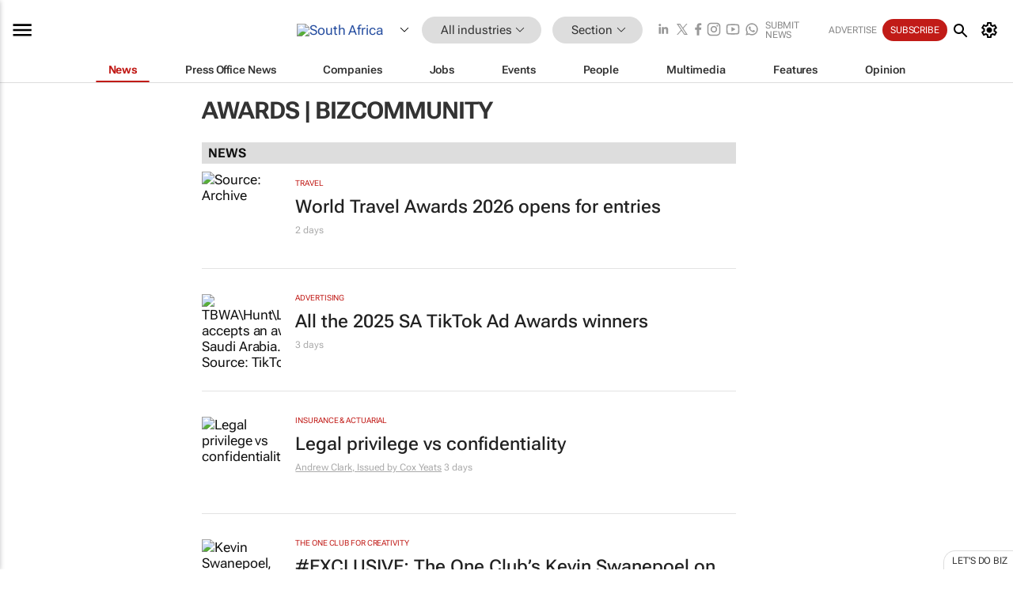

--- FILE ---
content_type: text/html; charset=utf-8
request_url: https://www.bizcommunity.com/Tag/awards
body_size: 21907
content:
<!doctype html>
<html lang="en">
<head>
<script>var gaBP='';gaBP=(typeof bizPlatform!=='undefined')?bizPlatform():'';</script><script async src="https://www.googletagmanager.com/gtag/js?id=G-4M01RQ45QJ"></script><script>window.dataLayer = window.dataLayer || [];function gtag(){dataLayer.push(arguments);}gtag('js', new Date());gtag('config','G-4M01RQ45QJ',{'dimension1':'1','dimension2':'1','dimension3':'196','dimension4':'0','dimension5':'0','dimension6':'0','dimension7':'0','dimension8':gaBP});</script>
<!--AD: /23319312375/All-->
<title>Awards | Bizcommunity</title>
<link rel="canonical" href="https://www.bizcommunity.com/Tag/awards">
<link rel="alternate" type="application/rss+xml" title="South Africa - All RSS Feed" href="https://www.bizcommunity.com/rss/196/1.html">
<meta name="title" content="">
<meta name="description"  content="Africa’s premier B2B news site across 18 industries. Your sector's news, opinions, research, events, jobs and companies.">
<meta name=keywords content="">
<meta http-equiv="Content-Language" content="en-us">
<meta http-equiv="content-type" content="text/html; charset=UTF-8">
<meta name="subject" content="Industry news">
<meta name="url"  content="https://www.bizcommunity.com/Tag/awards">
<meta name="robots" content="index,follow">
<meta name="viewport" content="width=device-width, initial-scale=1">
<meta name="theme-color" content="#ffffff">
<meta property="og:title" content="">
<meta property="og:type" content="Website">
<meta property="og:description" content="Africa’s premier B2B news site across 18 industries. Your sector's news, opinions, research, events, jobs and companies." >
<meta property="og:site_name" content="Bizcommunity">
<meta property="og:url" content="https://www.bizcommunity.com/Tag/awards">
<meta name="image" property="og:image" content="https://www.bizcommunity.com/res/img/biz_balls_250.png">
<meta property="og:image:secure_url" content="https://www.bizcommunity.com/res/img/biz_balls_250.png">
<meta property="og:image:alt" content="Africa’s premier B2B news site across 18 industries. Your sector's news, opinions, research, events, jobs and companies.">
<meta property="twitter:card" content="https://www.bizcommunity.com/res/img/biz_balls_250.png">
<meta name="twitter:card" content="summary_large_image"> 
<meta name="twitter:title" content=""> 
<meta name="twitter:url" content="https://www.bizcommunity.com/Tag/awards"> 
<meta name="twitter:description" content="Africa’s premier B2B news site across 18 industries. Your sector's news, opinions, research, events, jobs and companies."> 
<meta name="twitter:image" content="https://www.bizcommunity.com/res/img/biz_balls_250.png"> 
<meta name="twitter:site" content="@Bizcommunity"> 
<meta name="twitter:creator" content=" @Bizcommunity"> 
<meta property="fb:app_id" content="144806878919221"> 
<link rel="preconnect" href="https://biz-file.com">
<link rel="preconnect" href="https://cdn.jsdelivr.net">
<link href="/res/css/public-desktop.css?s119e" rel=stylesheet>
<link href="/res/css/test-site-live.css?s23" rel=stylesheet><link rel="icon" href="/favicon.ico" sizes="any"><link rel="icon" href="/res/img/favicon/favicon.svg" type="image/svg+xml"><link rel="apple-touch-icon" sizes="180x180" href="/res/img/favicon/apple-touch-icon.png"><link rel="icon" type="image/png" sizes="32x32" href="/res/img/favicon/favicon-32x32.png"><link rel="icon" type="image/png" sizes="16x16" href="/res/img/favicon/favicon-16x16.png"><link rel="manifest" href="/manifest.json"><link rel="apple-touch-icon" href="/res/img/biz-balls-apple-touch.png"><link rel="apple-touch-startup-image" href="/res/img/ios-startup.png"><style>.site-header-placeholder {background: transparent !important;} 
.body-container {margin-top:0px !important;} 
.btn-search--toggle{display:none;}
.CB_i{height: initial}
.RM_box--trending {.RM_small-square-link {display: none}}
.elevated-container--narrow-padding > div{position:static !important}

.front-page-jobs-container content-group { 
margin-top:10px !important;
}

.front-page-latest-jobs {
margin-top:10px !important;
}
	@media screen and (max-width: 768px) {
				.body-new-design--header-only.body-myaccount-page .site-header-placeholder {
					height: 94px;
				}
			}
.kMyAccountTable tr th {color: #fff !important;}
.CTS_title a {font-size: 27px;}
.kLargeTable td {padding: 4px;border: 1px solid #ccc;}</style>
<style>
@font-face {font-family:'Roboto Flex';font-style:normal;font-weight:100 1000;font-stretch:100%;font-display:swap;src:url(/res/font/roboto-flex-v9-wght-xtra.woff2) format('woff2');}
@supports (-webkit-hyphens:none){@font-face {font-family:'Roboto Flex';font-style:normal;font-weight:100 1000;font-stretch:100%;font-display:swap;src:url(/res/font/roboto-flex-v9-wght-xtra-safari.woff2) format('woff2');}}
</style>
<script>
var RNS = RNS || (Math.floor(Math.random() * 0x7FFFFFFF)+1).toString();
var _locationId=196;
var _categoryId=1;
var _contentType=0;
var _contentId=0;
var _pageName='Tag';
var jsPageType=0;
var adPosition = '';
</script>
<script nomodule src="/res/js/head.es5.js?m49k"></script>
<script src="/res/js/head.js?m49k"></script>
<script async="async" src="https://securepubads.g.doubleclick.net/tag/js/gpt.js"></script>
<script>window.googletag = window.googletag || {};window.googletag.cmd = window.googletag.cmd || [];var googletag = window.googletag;var googletagads = googletagads || [];googletag.cmd.push(function() {googletag.pubads().enableSingleRequest();googletag.pubads().disableInitialLoad();googletag.pubads().addEventListener('slotRenderEnded', function(event) {updateDFPAdSlot(event.slot.getSlotElementId(), event.isEmpty);});googletag.enableServices();});</script>
<script  type="application/ld+json">
{
  "@context": "https://schema.org/",
  "@type": "WebSite",
  "name": "Bizcommunity.com",
  "url": "https://www.bizcommunity.com/",
  "potentialAction": {
    "@type": "SearchAction",
    "target":{
         "@type": "EntryPoint",
          "urlTemplate": "https://www.bizcommunity.com/Search.aspx?search_term_string={search_term_string}"
     },
    "query-input": "required name=search_term_string"
  }
}
</script>
</head>
<body class=" body-is-public-page body-has-industry-col body-page-type-0 body-new-design--header-only body-menu-home body-new-header-july" data-x="addScrollClasses:{'scrollDownClass':'body--scroll-down','scrollUpClass':'body--scroll-up'}">
<div class="site-header"><div class="SH-option"><div class="d-flex" style="align-items: center;justify-content: space-between"><div id="desktop-menuToggle-mainMenu" class="SHO-hamburger"><div class="hamburger  j-hamburger" id="j-hamburger" data-x="axH:{'fireOnlyOnce':true}" data-target="j-sideMenu" data-href="/Request/RenderSideMenuContent.aspx?si=j-sideMenu"><span class="icon"></span></div><div id="j-sideMenu" class="side-menu-content"><div class="d-flex justify-content-center align-items-center" style="height: 80vh;width: 100%;justify-content: center"><img src="/res/img/m-loading.gif" alt=""></div><div class="SMC-overlay" onclick="$('#j-sideMenu').toggleClass('side-menu-content--open');$('.j-hamburger').removeClass('is-active');"></div></div></div><div class="logo"><a href="/"><img class="logo-img" src="https://biz-file.com/res/img/logo.png" alt=""></a></div><a class="j-country-hover country-hover country-hover country-hover" data-x="pRID:{'on':'hover','delay':200,'transition':'none','position':'below','stretchToFitLinksWidth':false,'removeDelayIfPopupVisible':true}" data-target="jLR-Country-Popup-logo"
data-url="/Request/selectcountrypopup.aspx?" href="/SelectCountry.aspx?" data-option="show-images"><span class="kvertical-align"><img class="flag" src="https://biz-file.com/res/img/flag/21/196.gif" width="21" height="14" alt="South Africa"></span><span class="pagedropdown-icon-wrapper"><span class="mui-icon_expand-more-black"></span></span></a><div class="bread-crumb"><!---ksjlkds33--><a class="BC-i SM-i SM-i--industries-dropdown" data-x="pRID:{'on':'hoverOnly','delay':200,'transition':'none','position':'below','stretchToFitLinksWidth':false,'removeDelayIfPopupVisible':true}" data-target="j-ind-popup-ksjlkds33" data-url="/Request/SelectIndustryPopupDouble.aspx?ct=0&c=1&pcth=BCI-popup" href="/Articles/196/1.html"><span class="BCI-text"> All industries </span><span class="mui-icon_expand-more-black"></span></a><div id="j-ind-popup-ksjlkds33" class="BCI-popup j-escape-hide breadcrum-header" style="display:none"></div><span class="BC-nav mui-icon_arrow-forward-100"></span><a class="BC-i BC-i--section SM-i SM-i--industries-dropdown" data-x="pRID:{'on':'hoverOnly','delay':200,'transition':'none','position':'below','stretchToFitLinksWidth':false,'removeDelayIfPopupVisible':true}" data-target="j-cat-popup-ksjlkds33" href="/Articles/196/1.html" data-url="/Request/SelectCategory.aspx?l=196&c=1"><span class="BCI-text">Section </span><span class="mui-icon_expand-more-black"></span></a><div id="j-cat-popup-ksjlkds33" class="BCI-popup j-escape-hide breadcrum-header" style="display:none"></div></div><div class="search-section SHOR-search"><div id="j-search-box-b0c5641b2b9a4a7989fde17ad0ccc67a" class="search-form search-form--cntrl right-search-search-control search-form--collapsed"><form class="d-flex align-items-center" method="post" action="/Search.aspx?l=196&c=1"  onfocusin="$('body').addClass('search-active');" onfocusout="$('body').removeClass('search-active');"><input id="j-search-input-right-search" placeholder="Search" name="s" class="search-input" type="text" oninput="document.querySelector('#j-btn-clear-text-right-search').style.display = this.value ? 'block' : 'none';" required /><div class="right-controls"><button id="j-btn-clear-text-right-search" class="btn-clear-text" aria-label="Clear search" type="button" onclick="document.getElementById('j-search-input-right-search').value = ''; this.style.display = 'none'; document.getElementById('j-search-input-right-search').focus();"><span class="clear-search-icon"></span></button><div class="btn-advanced-options" title="Advanced options" aria-label="Advanced options" data-x="pRID:{ 'on': 'hover','position': 'belowleft','transition': 'none'}" data-target="jSearch-PopUp-right-search"><span id="advanced-options-text-right-search" class="advanced-options-text"></span><span class="advanced-options-icon"></span></div></div><button class="btn-search" aria-label="Search" role="button"><span class="search-icon"></span></button><button id="j-btn-search-toggle-b0c5641b2b9a4a7989fde17ad0ccc67a" class="btn-search btn-search--toggle" aria-label="toogle" role="button"><span class="search-icon"></span></button><input id="j-ctype-right-search" hidden type="text" name="ctype"></form><div id="j-search-overlay-b0c5641b2b9a4a7989fde17ad0ccc67a" class="search-overlay"></div></div><div id="jSearch-PopUp-right-search" style="display:none;"><div class="pop1-arrow"></div><div class="pop1"><ul class="pop1-ul"><li txt="All" rel="/Request/SuggestAll.aspx"><a href="#" class="PUI-text" onclick="$('#j-ctype-right-search').val(0);$('#advanced-options-text-right-search').text('');">All</a></li><li txt="Articles" rel="/Request/SuggestArticles.aspx?l=196&c=1"><a  class="PUI-text" href="#" onclick="$('#j-ctype-right-search').val(1);$('#advanced-options-text-right-search').text('Articles');">Articles</a></li><li txt="Companies" rel="/Request/SuggestCompany.aspx"><a class="PUI-text" href="#" onclick="$('#j-ctype-right-search').val(12);$('#advanced-options-text-right-search').text('Companies');">Companies</a></li><li txt="Events" rel="/Request/SuggestEvents.aspx?l=196"><a class="PUI-text" href="#" onclick="$('#j-ctype-right-search').val(7);$('#advanced-options-text-right-search').text('Events');">Events</a></li><li txt="Galleries" rel="/Request/SuggestGalleries.aspx?l=196"><a  class="PUI-text" href="#" onclick="$('#j-ctype-right-search').val(8);$('#advanced-options-text-right-search').text('Galleries');">Galleries</a></li><li txt="Jobs" rel="/Request/SuggestJobs.aspx"><a  class="PUI-text" href="#" onclick="$('#j-ctype-right-search').val(10);$('#advanced-options-text-right-search').text('Jobs');">Jobs</a></li><li txt="People" rel="/Request/SuggestPeople.aspx"><a  class="PUI-text" href="#" onclick="$('#j-ctype-right-search').val(3);$('#advanced-options-text-right-search').text('People');">People</a></li></ul></div></div><script>onReady(function () {if (!true){return}let searchContainer = document.getElementById('j-search-box-b0c5641b2b9a4a7989fde17ad0ccc67a');let toggleButton = document.getElementById('j-btn-search-toggle-b0c5641b2b9a4a7989fde17ad0ccc67a');let overlay = document.getElementById('j-search-overlay-b0c5641b2b9a4a7989fde17ad0ccc67a');
let body = document.body;
// When the toggle is clicked
// 1. Toggle the class on the search container to inclde the collapsed open class
// 2. Add event listeners for scroll and click outside to remove the open class
// 3. When the overlay is clicked, remove the open class
// 4. When clicked outside the search container, and scroll of scrollHeight  remove the open class
toggleButton.addEventListener('click', function (e) {
e.preventDefault();
searchContainer.classList.toggle('search-form--collapsed-open');
overlay.classList.toggle('search-overlay--open');
body.classList.toggle('right-search-search-control-active');
let scrolled = false;
let scrollHeight = 300;
// Function to handle clicks outside the .search element
function handleClickOutside(event) {
if (!searchContainer.contains(event.target)) {
RemoveClassRemoveListeners();
}
}
// Function to handle scroll beyond 300px
function handleScroll() {
if (window.scrollY > scrollHeight && !scrolled) {
scrolled = true;
RemoveClassRemoveListeners();
}
}
// Function to toggle the class and remove both event listeners
function RemoveClassRemoveListeners() {
searchContainer.classList.remove('search-form--collapsed-open');
overlay.classList.remove('search-overlay--open');
body.classList.remove('right-search-search-control-active');
// Remove event listeners
window.removeEventListener('scroll', handleScroll);
document.removeEventListener('click', handleClickOutside);
}
// Attach event listeners for scroll and click outside
window.addEventListener('scroll', handleScroll);
document.addEventListener('click', handleClickOutside);
});
overlay.addEventListener('click', function () {
searchContainer.classList.remove('search-form--collapsed-open');
overlay.classList.remove('search-overlay--open');
body.classList.remove('right-search-search-control-active');});});</script></div></div><div class="SHO-right d-flex items-center"><div class="social-media-links d-flex">
<a class="icon-link icon-link--linkedin" href="https://za.linkedin.com/company/bizcommunity" target="_blank" rel="noopener,nofollow,noindex" title="Bizcommunity linkedIn">
<span class="sb-linkedin-testsite"></span></a>
<a class="icon-link icon-link--x" href="https://www.bizcommunity.com/advertise/contactus" target="_blank" rel="noopener,nofollow,noindex" title="Bizcommunity x/twitter">
<span class="sb-x-testsite"></span></a>
<a class="icon-link icon-link--facebook" href="https://www.facebook.com/Bizcommunity" target="_blank" rel="noopener,nofollow,noindex" title="Bizcommunity facebook">
<span class="sb-facebook-testsite mr-n-4px ml-n-4px"></span></a>
<a class="icon-link icon-link--instagram" href="https://www.instagram.com/bizcommunity/" target="_blank" rel="noopener,nofollow,noindex" title="Bizcommunity instagram">
<span class="sb-instagram-testsite"></span></a>
<a class="icon-link icon-link--youtube" href="https://www.youtube.com/@bizcommunity" target="_blank" rel="noopener,nofollow,noindex" title="Bizcommunity youtube">
<span class="sb-youtube-testsite"></span></a>
<a class="icon-link icon-link--whatsapp" href="https://www.whatsapp.com/channel/0029Vacw0EY4SpkIG5yGPh2h" target="_blank" rel="noopener,nofollow,noindex" title="Bizcommunity whatsapp">
<span class="sb-whatsapp-testsite"></span></a>
</div>
<a class="SHOR-icon-link"
data-x="pRID:{'on':'hover', 'delay': 200, 'transition': 'none', 'tailClass': 'pop1-arrow', 'position': 'below','resizeWhenContentChanges':true, 'stretchToFitLinksWidth': false, 'removeDelayIfPopupVisible': true,'preventDefaultLink':true}"
data-target="jHL-socialMediaPages"
data-url="/Request/SelectSocialMediaSitesPopup.aspx" href="https://www.bizcommunity.com/advertise/contactus"><span class="CHSRIL-icon m-icon m-icon_share "></span></a><div class="SHOR-links d-flex items-center justify-center cdhdi"><a class="SHORL-i SHORL-i--extra-link" data-target="jSubmitBox-3" data-url="/Request/SelectSubmitPopup.aspx?ru=%2fTag%2fawards" href="/SubmitNews.aspx?l=196&c=1">Submit news</a><a class="SHORL-i SHORL-i--extra-link"
href="https://www.bizcommunity.com/advertise?utm_source=bizcommunity&utm_medium=site&utm_campaign=topstrip">Advertise</a><a class="SHORL-i SHORL-i--cta" href="/Signup.aspx?l=196&c=1&ss=siteHeader">Subscribe</a><a class="SHORL-i SHORL-i--my-account  j-myaccount-hover d-flex" data-url="/Request/SelectMyAccountPopup.aspx?ru=%2fTag%2fawards" href="/MyAccount/Home.aspx" data-target="jMyAccountBox" href="/MyAccount/Home.aspx" aria-label="MyAccount"><span class="sm-myaccount-text">My Account</span><span class="icon mui-icon_cog j-myaccount-icon"></span></a></div><div class="SHO-controls--mobile"><ul class="sm-ul"><li class="search-toggle" onclick="$('.search-form').toggleClass('search-form--open-for-mobile');$('.SH-mobile-strip').toggleClass('d-none');$('.site-header').toggleClass('site-header--has-mobile-search');"></li><li class="ts-m-tool"><a class="sm-a sm-a--small-margin j-myaccount-hover" data-url="/Request/SelectMyAccountPopup.aspx?ru=%2fTag%2fawards" href="/MyAccount/Home.aspx" data-target="jMyAccountBox" href="/MyAccount/Home.aspx" aria-label="MyAccount"><span class="sm-myaccount-text"></span><span id="" class="icon mui-icon_cog j-myaccount-icon"></span></a></li></ul></div></div></div><div class="SH-top-strip"><div class="SHTS-menus d-flex"><div class="SHTS-middle d-flex"><div class="SHTSM-menu"><div class="site-menu d-flex"><div class="SM-items d-flex"><a class="SM-i SM-i--dropdown SM-i--current SM-i-News "
href="/AllIndustries/1.html"  data-target="j-mi-News"><span class="SM-i-text d-flex items-center justify-between">News</span></a><a class="SM-i SM-i--dropdown SM-i-PressOffice "
href="/CompanyNews/196/1.html"  data-target="j-mi-PressOffice"><span class="SM-i-text d-flex items-center justify-between">Press Office News</span></a><a class="SM-i SM-i--dropdown SM-i-Companies "
href="/Companies/196/1.html"  data-target="j-mi-Companies"><span class="SM-i-text d-flex items-center justify-between">Companies</span></a><a class="SM-i SM-i--dropdown SM-i-Jobs "
href="/JobIndustries.aspx?l=196&c=1"  data-target="j-mi-Jobs"><span class="SM-i-text d-flex items-center justify-between">Jobs</span></a><a class="SM-i SM-i--dropdown SM-i-Events "
href="/Events/196/1.html"  data-target="j-mi-Events"><span class="SM-i-text d-flex items-center justify-between">Events</span></a><a class="SM-i SM-i--dropdown SM-i-People "
href="/People/196/1.html"  data-target="j-mi-People"><span class="SM-i-text d-flex items-center justify-between">People</span></a><a class="SM-i SM-i--dropdown SM-i-Multimedia "
href="/Multimedia/196/1.html"  data-target="j-mi-Multimedia"><span class="SM-i-text d-flex items-center justify-between">Multimedia</span></a><a class="SM-i SM-i--dropdown SM-i-SpecialSections "
href="https://www.bizcommunity.com/advertise/sponsorship-content"  data-target="j-mi-SpecialSections"><span class="SM-i-text d-flex items-center justify-between">Features</span></a><a class="SM-i SM-i--dropdown SM-i-Contributors "
href="/ContributorArticles/196/1.html"  data-target="j-mi-Contributors"><span class="SM-i-text d-flex items-center justify-between">Opinion</span></a><div class="SM-items--block"><a class="SM-i"
href="https://www.bizcommunity.com/advertise?utm_source=bizcommunity&utm_medium=site&utm_campaign=topstrip"><span class="SM-i-text d-flex items-center justify-between">Advertise</span></a><a class="SM-i j-myaccount-hover" data-target="jSubmitBox-2" data-url="/Request/SelectSubmitPopup.aspx?ru=%2fTag%2fawards" href="/SubmitNews.aspx?l=196&c=1"><span class="SM-i-text d-flex items-center justify-between">Submit news</span></a><div class="myaccount-popup shadow-2" id="jSubmitBox-2" style="display:none;width:fit-content;" data-track="top strip my account pop up"></div></div></div><div id="j-mi-News" class="mm-popup" style="display:none;"><div class="pop1 clear-before-after"><ul class="pop1-col pop1-ul"><li><a class="PUI-text" href="/AllIndustries/1.html">News</a></li><li><a class="PUI-text" href="/CompanyNews/196/1.html">Company news</a></li><li><a class="PUI-text" href="/InBriefs/196/1.html">In briefs</a></li><li><a class="PUI-text" href="/PeopleNews/196/1.html">New appointments</a></li><li><a class="PUI-text" href="/Accounts/196/1.html">New business</a></li><li><a class="PUI-text" href="/NewsletterList.aspx">Newsletters</a></li><li><a class="PUI-text" href="/MostReadArticles/196/1.html">Most read articles</a></li><li><a class="PUI-text" href="/MySavedContent.aspx?id=0&ct=1">Saved content</a></li></ul><div class="pop1-col pop1-right"><a class="kSubmitButton kRound" href="/SubmitNews.aspx?l=196&c=1" title="Submit news" rel="noindex">Submit news</a></div></div></div><div id="j-mi-PressOffice" class="mm-popup" style="display:none;"><div class="pop1 clear-before-after"><ul class="pop1-col pop1-ul"><li><a class="PUI-text" href="/CompanyNews/196/1.html">Press Office news</a></li><li><a class="PUI-text" href="/PressOffices/196/1.html">Press Offices</a></li><li><a class="PUI-text" href="/advertise/bizoffice?utm_source=bizcommunity&utm_medium=site&utm_campaign=link-topMenu">Press Office info</a></li><li><a class="PUI-text" href="/MyAccount/Companies.aspx">My Press Office</a></li></ul><div class="pop1-col pop1-right"><a class="kSubmitButton kRound" href="/SubmitNews.aspx?l=196&c=1" title="Publish your news on Biz" rel="noindex">Publish your news on Biz</a></div></div></div><div id="j-mi-Companies" class="mm-popup" style="display:none;"><div class="pop1 clear-before-after"><ul class="pop1-col pop1-ul"><li><a class="PUI-text" href="/Companies/196/1.html">Companies</a></li><li><a class="PUI-text" href="/CompanyNews/196/1.html">Company news</a></li><li><a class="PUI-text" href="/PressOfficeList.aspx">Press Office Newsrooms</a></li><li><a class="PUI-text" href="/MyAccount/Companies.aspx">My company</a></li><li><a class="PUI-text" href="/MySavedCompanies.aspx">My saved companies</a></li></ul><div class="pop1-col pop1-right"><a class="kSubmitButton kRound" href="/ListCompany.aspx?l=196&c=1" title="Get a Biz listing" rel="noindex">Get a Biz listing</a><a class="kSubmitButton kRound" href="/SubmitNews.aspx?l=196&c=1" title="Publish your news on Biz" rel="noindex">Publish your news on Biz</a></div></div></div><div id="j-mi-Jobs" class="mm-popup" style="display:none;"><div class="pop1 clear-before-after"><ul class="pop1-col pop1-ul"><li><a class="PUI-text" href="/JobIndustries.aspx?l=196&c=1">Jobs offered</a></li><li><a class="PUI-text" href="/JobsWanted.aspx?l=196&c=1&ct=11">Jobs wanted</a></li><li><a class="PUI-text" href="/MySavedJobs.aspx">My saved jobs</a></li><li><a class="PUI-text" href="/MyAccount/CVView.aspx">My CV</a></li><li><a class="PUI-text" href="/Recruiters/196/1.html">Recruiters</a></li><li><a class="PUI-text" href="/CompaniesRecruiting/196/1.html">Companies recruiting</a></li><li><a class="PUI-text" href="/PostJobOffered.aspx?">Post your job ad</a></li><li><a class="PUI-text" href="/MyAccount/Jobs.aspx">Recruitment login</a></li></ul><div class="pop1-col pop1-right"><a class="kSubmitButton kRound" href="/PostJob.aspx" title="Post a job" rel="noindex">Post a job</a></div></div></div><div id="j-mi-Events" class="mm-popup" style="display:none;"><div class="pop1 clear-before-after"><ul class="pop1-col pop1-ul"><li><a class="PUI-text" href="/Events/196/1/cst-3.html">Industry events</a></li><li><a class="PUI-text" href="/Events/196/1/cst-4.html">Workshops</a></li><li><a class="PUI-text" href="/Events/196/1/cst-106.html">Other</a></li><li><a class="PUI-text" href="/Calendar/196/1.html">Calendar</a></li></ul><div class="pop1-col pop1-right"><a class="kSubmitButton kRound" href="/SubmitEvent.aspx" title="Submit event" rel="noindex">Submit event</a></div></div></div><div id="j-mi-People" class="mm-popup" style="display:none;"><div class="pop1 clear-before-after"><ul class="pop1-col pop1-ul"><li><a class="PUI-text" href="/People/196/1.html">Find people</a></li><li><a class="PUI-text" href="/EditProfile.aspx">Edit my profile</a></li></ul><div class="pop1-col pop1-right"></div></div></div><div id="j-mi-Multimedia" class="mm-popup" style="display:none;"><div class="pop1 clear-before-after"><ul class="pop1-col pop1-ul"><li><a class="PUI-text" href="/Videos/196/1.html">Videos</a></li><li><a class="PUI-text" href="/Audios/196/1.html">Audios</a></li><li><a class="PUI-text" href="/Galleries/196/1.html">Galleries</a></li><li><a class="PUI-text" href="/Multimedia/196/589.html">BizTakeouts</a></li></ul><div class="pop1-col pop1-right"><a class="kSubmitButton kRound" href="/MyAccount/SubmitMultimediaAd.aspx" title="Submit your media" rel="noindex">Submit your media</a></div></div></div><!-- These sub menus are loaded at run time, Check the method that creates the cRenderMenuItem menu list --><div id="j-mi-SpecialSections" class="mm-popup" style="display:none;"><div class="pop1 clear-before-after"><ul class="pop1-col pop1-ul"><li><a class="PUI-text" href="/BizTrends">BizTrends</a></li><li><a class="PUI-text" href="/Pendoring">Pendoring</a></li><li><a class="PUI-text" href="/EffieAwards">Effie Awards</a></li><li><a class="PUI-text" href="/BizTrendsTV">BizTrendsTV</a></li><li><a class="PUI-text" href="/NedbankIMC">IMC Conference</a></li><li><a class="PUI-text" href="/OrchidsandOnions">Orchids and Onions</a></li><li><a class="PUI-text" href="/TheLeadCreative">The Lead Creative</a></li><li><a class="PUI-text" href="/LoeriesCreativeWeek">Loeries Creative Week</a></li><li><a class="PUI-text" href="/SpecialSections.aspx">More Sections</a></li></ul><div class="pop1-col pop1-right"><a class="kSubmitButton kRound" href="https://www.bizcommunity.com/advertise/sponsorship-content" title="Features calendar" rel="noindex">Features calendar</a></div></div></div><div id="j-mi-Contributors" class="mm-popup" style="display:none;"><div class="pop1 clear-before-after"><ul class="pop1-col pop1-ul"><li><a class="PUI-text" href="/ContributorArticles/196/1.html">Articles</a></li></ul><div class="pop1-col pop1-right"><a class="kSubmitButton kRound" href="/SubmitNews.aspx?l=196&c=1" title="Contribute" rel="noindex">Contribute</a></div></div></div></div><div id="j-industryDropDown-site-menu" class="industryDropDown" style="display:none;min-width: 200px"></div></div></div></div></div><div class="SHTS-search-section SH-toggle-search-section"><div class="SHSS-search-box"><div id="j-search-box-520d9b666c3f4a9192211a8b854c8c84" class="search-form search-form--cntrl header-search-search-control "><form class="d-flex align-items-center" method="post" action="/Search.aspx?l=196&c=1"  onfocusin="$('body').addClass('search-active');" onfocusout="$('body').removeClass('search-active');"><input id="j-search-input-header-search" placeholder="Search" name="s" class="search-input" type="text" oninput="document.querySelector('#j-btn-clear-text-header-search').style.display = this.value ? 'block' : 'none';" required /><div class="right-controls"><button id="j-btn-clear-text-header-search" class="btn-clear-text" aria-label="Clear search" type="button" onclick="document.getElementById('j-search-input-header-search').value = ''; this.style.display = 'none'; document.getElementById('j-search-input-header-search').focus();"><span class="clear-search-icon"></span></button><div class="btn-advanced-options" title="Advanced options" aria-label="Advanced options" data-x="pRID:{ 'on': 'hover','position': 'belowleft','transition': 'none'}" data-target="jSearch-PopUp-header-search"><span id="advanced-options-text-header-search" class="advanced-options-text"></span><span class="advanced-options-icon"></span></div></div><button class="btn-search" aria-label="Search" role="button"><span class="search-icon"></span></button><button id="j-btn-search-toggle-520d9b666c3f4a9192211a8b854c8c84" class="btn-search btn-search--toggle" aria-label="toogle" role="button"><span class="search-icon"></span></button><input id="j-ctype-header-search" hidden type="text" name="ctype"></form><div id="j-search-overlay-520d9b666c3f4a9192211a8b854c8c84" class="search-overlay"></div></div><div id="jSearch-PopUp-header-search" style="display:none;"><div class="pop1-arrow"></div><div class="pop1"><ul class="pop1-ul"><li txt="All" rel="/Request/SuggestAll.aspx"><a href="#" class="PUI-text" onclick="$('#j-ctype-header-search').val(0);$('#advanced-options-text-header-search').text('');">All</a></li><li txt="Articles" rel="/Request/SuggestArticles.aspx?l=196&c=1"><a  class="PUI-text" href="#" onclick="$('#j-ctype-header-search').val(1);$('#advanced-options-text-header-search').text('Articles');">Articles</a></li><li txt="Companies" rel="/Request/SuggestCompany.aspx"><a class="PUI-text" href="#" onclick="$('#j-ctype-header-search').val(12);$('#advanced-options-text-header-search').text('Companies');">Companies</a></li><li txt="Events" rel="/Request/SuggestEvents.aspx?l=196"><a class="PUI-text" href="#" onclick="$('#j-ctype-header-search').val(7);$('#advanced-options-text-header-search').text('Events');">Events</a></li><li txt="Galleries" rel="/Request/SuggestGalleries.aspx?l=196"><a  class="PUI-text" href="#" onclick="$('#j-ctype-header-search').val(8);$('#advanced-options-text-header-search').text('Galleries');">Galleries</a></li><li txt="Jobs" rel="/Request/SuggestJobs.aspx"><a  class="PUI-text" href="#" onclick="$('#j-ctype-header-search').val(10);$('#advanced-options-text-header-search').text('Jobs');">Jobs</a></li><li txt="People" rel="/Request/SuggestPeople.aspx"><a  class="PUI-text" href="#" onclick="$('#j-ctype-header-search').val(3);$('#advanced-options-text-header-search').text('People');">People</a></li></ul></div></div><script>onReady(function () {if (!false){return}let searchContainer = document.getElementById('j-search-box-520d9b666c3f4a9192211a8b854c8c84');let toggleButton = document.getElementById('j-btn-search-toggle-520d9b666c3f4a9192211a8b854c8c84');let overlay = document.getElementById('j-search-overlay-520d9b666c3f4a9192211a8b854c8c84');
let body = document.body;
// When the toggle is clicked
// 1. Toggle the class on the search container to inclde the collapsed open class
// 2. Add event listeners for scroll and click outside to remove the open class
// 3. When the overlay is clicked, remove the open class
// 4. When clicked outside the search container, and scroll of scrollHeight  remove the open class
toggleButton.addEventListener('click', function (e) {
e.preventDefault();
searchContainer.classList.toggle('search-form--collapsed-open');
overlay.classList.toggle('search-overlay--open');
body.classList.toggle('header-search-search-control-active');
let scrolled = false;
let scrollHeight = 300;
// Function to handle clicks outside the .search element
function handleClickOutside(event) {
if (!searchContainer.contains(event.target)) {
RemoveClassRemoveListeners();
}
}
// Function to handle scroll beyond 300px
function handleScroll() {
if (window.scrollY > scrollHeight && !scrolled) {
scrolled = true;
RemoveClassRemoveListeners();
}
}
// Function to toggle the class and remove both event listeners
function RemoveClassRemoveListeners() {
searchContainer.classList.remove('search-form--collapsed-open');
overlay.classList.remove('search-overlay--open');
body.classList.remove('header-search-search-control-active');
// Remove event listeners
window.removeEventListener('scroll', handleScroll);
document.removeEventListener('click', handleClickOutside);
}
// Attach event listeners for scroll and click outside
window.addEventListener('scroll', handleScroll);
document.addEventListener('click', handleClickOutside);
});
overlay.addEventListener('click', function () {
searchContainer.classList.remove('search-form--collapsed-open');
overlay.classList.remove('search-overlay--open');
body.classList.remove('header-search-search-control-active');});});</script></div></div><div class="SH-mobile-strip d-mobile-only"><div id="j-mobile-subheader-wrapper" class="mobile-subheader-wrapper"><nav class="mobile-subheader"><ul id="j-menu-horizontal-scroll" class="menu-horizontal-scroll"><li><a href="/Allindustries">Home</a></li><li><a href="/196/0.html"></a></li><li class="" ><a href="/MarketingMedia">Marketing &amp; Media</a></li><li class="" ><a href="/Agriculture">Agriculture</a></li><li class="" ><a href="/Automotive">Automotive</a></li><li class="" ><a href="/Construction">Construction &amp; Engineering</a></li><li class="" ><a href="/Education">Education</a></li><li class="" ><a href="/Energy">Energy &amp; Mining</a></li><li class="" ><a href="/Entrepreneurship">Entrepreneurship</a></li><li class="" ><a href="/ESG-Sustainability">ESG &amp; Sustainability</a></li><li class="" ><a href="/Finance">Finance</a></li><li class="" ><a href="/Healthcare">Healthcare</a></li><li class="" ><a href="/HR">HR &amp; Management</a></li><li class="" ><a href="/IT">ICT</a></li><li class="" ><a href="/Legal">Legal</a></li><li class="" ><a href="/Lifestyle">Lifestyle</a></li><li class="" ><a href="/Logistics">Logistics &amp; Transport</a></li><li class="" ><a href="/Manufacturing">Manufacturing</a></li><li class="" ><a href="/Property">Property</a></li><li class="" ><a href="/Retail">Retail</a></li><li class="" ><a href="/Tourism">Tourism &amp; Travel</a></li><li ><a href="/Articles//1/11/g-1.html">International</a></li><li><a style="text-transform:uppercase" href="/SubmitNews.aspx">Submit news</a></li></ul></nav></div></div></div></div>
<div id="j-site-header-placeholder" class="site-header-placeholder"></div>
<div id="jLR-Country-Popup-logo" style="display:none; min-width: 200px;"></div>
<div id="jLR-Country-Popup" style="display:none; min-width: 200px;"></div>
<div class="myaccount-popup shadow-2" id="jMyAccountBox" style="display:none;width:fit-content;width:150px" data-track="top strip my account pop up"></div>
<!-- Hidden div element -->
<div id="jHL-socialMediaPages" style="display:none"></div>
<div id="j-mobilebottomtoolbar" class="mbt d-mobile-only"><div id="j-mobilebottomtoolbar-industries" class="mbt-industries"><div class="mbt-menuitem mbt-menuitem_industries "><a href="/Agriculture">Agriculture</a></div><div class="mbt-menuitem mbt-menuitem_industries "><a href="/Automotive">Automotive</a></div><div class="mbt-menuitem mbt-menuitem_industries "><a href="/Construction">Construction &amp; Engineering</a></div><div class="mbt-menuitem mbt-menuitem_industries "><a href="/Education">Education</a></div><div class="mbt-menuitem mbt-menuitem_industries "><a href="/Energy">Energy &amp; Mining</a></div><div class="mbt-menuitem mbt-menuitem_industries "><a href="/Entrepreneurship">Entrepreneurship</a></div><div class="mbt-menuitem mbt-menuitem_industries "><a href="/ESG-Sustainability">ESG &amp; Sustainability</a></div><div class="mbt-menuitem mbt-menuitem_industries "><a href="/Finance">Finance</a></div><div class="mbt-menuitem mbt-menuitem_industries "><a href="/Healthcare">Healthcare</a></div><div class="mbt-menuitem mbt-menuitem_industries "><a href="/HR">HR &amp; Management</a></div><div class="mbt-menuitem mbt-menuitem_industries "><a href="/IT">ICT</a></div><div class="mbt-menuitem mbt-menuitem_industries "><a href="/Legal">Legal</a></div><div class="mbt-menuitem mbt-menuitem_industries "><a href="/Lifestyle">Lifestyle</a></div><div class="mbt-menuitem mbt-menuitem_industries "><a href="/Logistics">Logistics &amp; Transport</a></div><div class="mbt-menuitem mbt-menuitem_industries "><a href="/Manufacturing">Manufacturing</a></div><div class="mbt-menuitem mbt-menuitem_industries "><a href="/MarketingMedia">Marketing &amp; Media</a></div><div class="mbt-menuitem mbt-menuitem_industries "><a href="/Property">Property</a></div><div class="mbt-menuitem mbt-menuitem_industries "><a href="/Retail">Retail</a></div><div class="mbt-menuitem mbt-menuitem_industries "><a href="/Tourism">Tourism &amp; Travel</a></div></div><div class="mbt-scroll d-flex"><a href="/AllIndustries" class="MBTS-link"><div class="MBTSL-icon-container "><span class="icon mui-icon_home"></span></div><p class="MBTSL-caption">News</p></a><a id="j-industriesmenu" href="#" class="MBTS-link "><div class="MBTSL-icon-container "><span class="icon mui-icon_app"></span></div><p class="MBTSL-caption">Industries</p></a><a href="/Companies/196/1.html" class="MBTS-link"><div class="MBTSL-icon-container "><span class="icon mui-icon_company"></span></div><p class="MBTSL-caption">Companies</p></a><a href="/JobIndustries.aspx?l=196&c=1" class="MBTS-link"><div class="MBTSL-icon-container "><span class="icon mui-icon_work"></span></div><p class="MBTSL-caption">Jobs</p></a><a href="/Events/196/1.html" class="MBTS-link"><div class="MBTSL-icon-container "><span class="icon mui-icon_calender"></span></div><p class="MBTSL-caption">Events</p></a><a href="/People/196/1.html" class="MBTS-link"><div class="MBTSL-icon-container "><span class="icon mui-icon_groups"></span></div><p class="MBTSL-caption">People</p></a><a href="/Videos/196/1.html" class="MBTS-link"><div class="MBTSL-icon-container "><span class="icon mui-icon_play"></span></div><p class="MBTSL-caption">Video</p></a><a href="/Audios/196/1.html" class="MBTS-link"><div class="MBTSL-icon-container "><span class="icon mui-icon_sound"></span></div><p class="MBTSL-caption">Audio</p></a><a href="/Galleries/196/1.html" class="MBTS-link"><div class="MBTSL-icon-container "><span class="icon mui-icon_gallaries"></span></div><p class="MBTSL-caption">Galleries</p></a><a href="/MyAccount/SubmitArticle.aspx" class="MBTS-link"><div class="MBTSL-icon-container "><span class="icon mui-icon_post-ad"></span></div><p class="MBTSL-caption">Submit content</p></a><a href="/MyAccount/Home.aspx" class="MBTS-link"><div class="MBTSL-icon-container  MBTSL-icon-container--current "><span class="icon mui-icon_person"></span></div><p class="MBTSL-caption">My Account</p></a><a href="https://www.bizcommunity.com/advertise" class="MBTS-link"><div class="MBTSL-icon-container "><span class="icon mui-icon_brand-awareness"></span></div><p class="MBTSL-caption">Advertise with us</p></a></div></div>

<div  class="body-container body-center " >

<!--AD leaderboard-top -->
<div id='div-gpt-ad-ff8251e3-8422-46fc-9c90-ae799c5a5198-639049650788138173' class='j-adslot jxa bizad ad-leaderboard-top d-desktop-only ' style='width:970px;height:90px;' data-width='970' data-height='90' data-adtype='leaderboard-top' data-adunit='/23319312375/All' data-tname='pos' data-tvalue='leaderboard-top' data-visible data-platform='2' data-adwidthlimit='0'></div>

<div class="subheader"><div class="subheader-top  d-desktop-only"><div class="col1"><h2 id="page-heading" class="pageheading ">Awards | Bizcommunity <span></span></h2></div></div></div><style>li.mm-current a.mm-a {border-top: none;}</style><div id="main-tag-196-1-0-0" class="j-main main has-right-margin"><div class="right-margin"></div><div id="j-mid-col" class="mid-col"><div id="j-bottom-slideIn" class="bottom-slideIn bottom-slideIn--animation" style="display:none">
<div id="j-BS_content" class="BS_content d-flex">
<p class="BS_caption">Subscribe to daily business and company news across 19 industries</p>
<form id="j-BS-form" class="BS_form" action="/Signup.aspx?l=196&c=1&ss=bottombar" method="post" onSubmit="formSubmit()"><input name="ea" placeholder="Your email address" class="BS_input" type="email" required><button class="BS_submit-btn" type="submit" href="/Signup.aspx?ss=bottomSlidein&l=196&c=1&ss=bottombar" >SUBSCRIBE</button><div style="clear:both;"></div></form><a id="BS_close-btn" class="BS_close-button" data-x="closeBtn:{'divIdToUnhide':'j-bottom-slideIn','functionOnRemove':'closeBottomSlideIn','cookieName':'sbbc'}" href="#"  aria-label="Close">&times;</a></div></div><script>function formSubmit(){set_cookie('sbbc', "1");setTimeout(function(){$('#j-bottom-slideIn').fadeOut()}, 1000);}//e.preventDefault();//$.ajax({//    url: '/Request/EmailSubscribe.aspx?l=196&c=1&ss=BottomSlidein',
//    type: 'post',
//    data:$('#j-bottom-slideIn').serialize(),
//    success:function(){
//        $('#j-BS_content').html('<p class=\'BS_caption BS_caption--final-msg\'>Thank you for subscribing</p>')
//        //Set cookie to offf
//        setTimeout(()=>$('#j-bottom-slideIn').fadeOut(),3000);
//    }
//});
</script>
<div class="search-section  "><h2>News</h2><div class="kBrowseDiv j-next-click-browse" data-x="addLinkCookie:{'nextNavTopic':'awards','showMessage':true}"  data-next-click-message="awards"  ><article class="CB_i "  itemscope itemtype="http://schema.org/Article"><div class="CBI_image" itemprop="image"><img src="https://biz-file.com/c/2601/800760-120x120.jpg?2" data-src="https://biz-file.com/c/2601/800760-120x120.jpg?2" class="lazyload" width="120"  height="120"  alt="Source: Archive" id="" loading="lazy"></div><div class="CBI_body"><span class="CBI_title-category">Travel</span><h5 class="CBI_title" itemprop="headline"><a href="/article/world-travel-awards-2026-opens-for-entries-517870a" >World Travel Awards 2026 opens for entries</a></h5><div class="content-item_attrib"><span>2&nbsp;days</span><div class="CBIA-icons"><a class="m-icon m-icon_share jxTip d-desktop-only" data-target="j-sharePopup" data-x="mobileShare:{'on':'hover','delay':0,'position':'below','transition':'none','showLoading':true}" data-url="/ContentShare.aspx?ct=1&ci=0&ajax=1" data-title="" data-url-share="https://www.bizcommunity.com//article/world-travel-awards-2026-opens-for-entries-517870a" href="/ContentShare.aspx?ct=1&ci=0" target="_blank" aria-label="shareIcon"></a></div></div></div></article><article class="CB_i "  itemscope itemtype="http://schema.org/Article"><div class="CBI_image" itemprop="image"><img src="https://biz-file.com/c/2601/800571-120x120.png?3" data-src="https://biz-file.com/c/2601/800571-120x120.png?3" class="lazyload" width="120"  height="120"  alt="TBWA\Hunt\Lascaris accepts an award in Saudi Arabia. Source: TikTok." id="" loading="lazy"></div><div class="CBI_body"><span class="CBI_title-category">Advertising</span><h5 class="CBI_title" itemprop="headline"><a href="/article/all-the-2025-sa-tiktok-ad-awards-winners-516300a" >All the 2025 SA TikTok Ad Awards winners</a></h5><div class="content-item_attrib"><span>3&nbsp;days</span><div class="CBIA-icons"><a class="m-icon m-icon_share jxTip d-desktop-only" data-target="j-sharePopup" data-x="mobileShare:{'on':'hover','delay':0,'position':'below','transition':'none','showLoading':true}" data-url="/ContentShare.aspx?ct=1&ci=0&ajax=1" data-title="" data-url-share="https://www.bizcommunity.com//article/all-the-2025-sa-tiktok-ad-awards-winners-516300a" href="/ContentShare.aspx?ct=1&ci=0" target="_blank" aria-label="shareIcon"></a></div></div></div></article><article class="CB_i "  itemscope itemtype="http://schema.org/Article"><div class="CBI_image" itemprop="image"><img src="https://biz-file.com/c/2601/800531.jpg" data-src="https://biz-file.com/c/2601/800531.jpg" class="lazyload" width="120"  height="120"  alt="Legal privilege vs confidentiality" id="" loading="lazy"></div><div class="CBI_body"><span class="CBI_title-category">Insurance & Actuarial</span><h5 class="CBI_title" itemprop="headline"><a href="/article/legal-privilege-vs-confidentiality-405239a" >Legal privilege vs confidentiality</a></h5><div class="content-item_attrib"><a  href="/Search.aspx?l=196&c=0&s=Andrew Clark">Andrew Clark, Issued by <a class="jxPHOH" href="/PressOffice/CoxYeats">Cox Yeats</a></a> <span>3&nbsp;days</span><div class="CBIA-icons"><a class="m-icon m-icon_share jxTip d-desktop-only" data-target="j-sharePopup" data-x="mobileShare:{'on':'hover','delay':0,'position':'below','transition':'none','showLoading':true}" data-url="/ContentShare.aspx?ct=1&ci=0&ajax=1" data-title="" data-url-share="https://www.bizcommunity.com//article/legal-privilege-vs-confidentiality-405239a" href="/ContentShare.aspx?ct=1&ci=0" target="_blank" aria-label="shareIcon"></a></div></div></div></article><article class="CB_i "  itemscope itemtype="http://schema.org/Article"><div class="CBI_image" itemprop="image"><img src="https://biz-file.com/c/2601/800510-120x120.png?3" data-src="https://biz-file.com/c/2601/800510-120x120.png?3" class="lazyload" width="120"  height="120"  alt="Kevin Swanepoel, CEO at The One Club for Creativity. Source: Supplied." id="" loading="lazy"></div><div class="CBI_body"><span class="CBI_title-category">The One Club for Creativity</span><h5 class="CBI_title" itemprop="headline"><a href="/article/the-one-clubs-kevin-swanepoel-on-why-talent-not-currency-should-win-awards-516310a" >#EXCLUSIVE: The One Club&#x2019;s Kevin Swanepoel on why talent, not currency, should win awards</a></h5><div class="content-item_attrib"><a  href="/Search.aspx?l=196&c=0&s=Kevin Swanepoel">Kevin Swanepoel</a> <span>3&nbsp;days</span><div class="CBIA-icons"><a class="m-icon m-icon_share jxTip d-desktop-only" data-target="j-sharePopup" data-x="mobileShare:{'on':'hover','delay':0,'position':'below','transition':'none','showLoading':true}" data-url="/ContentShare.aspx?ct=1&ci=0&ajax=1" data-title="" data-url-share="https://www.bizcommunity.com//article/the-one-clubs-kevin-swanepoel-on-why-talent-not-currency-should-win-awards-516310a" href="/ContentShare.aspx?ct=1&ci=0" target="_blank" aria-label="shareIcon"></a></div></div></div></article><article class="CB_i "  itemscope itemtype="http://schema.org/Article"><div class="CBI_image" itemprop="image"><img src="https://biz-file.com/c/2601/800504-120x120.png?5" data-src="https://biz-file.com/c/2601/800504-120x120.png?5" class="lazyload" width="120"  height="120"  alt="SA's top beauty professionals honoured at 2025 Sorbet Stars Citizen Awards" id="" loading="lazy"></div><div class="CBI_body"><span class="CBI_title-category">Health & Beauty</span><h5 class="CBI_title" itemprop="headline"><a href="/article/sa-top-beauty-professionals-honored-at-2025-sorbet-stars-citizen-awards-738532a" >SA's top beauty professionals honoured at 2025 Sorbet Stars Citizen Awards</a></h5><div class="content-item_attrib"><span>3&nbsp;days</span><div class="CBIA-icons"><a class="m-icon m-icon_share jxTip d-desktop-only" data-target="j-sharePopup" data-x="mobileShare:{'on':'hover','delay':0,'position':'below','transition':'none','showLoading':true}" data-url="/ContentShare.aspx?ct=1&ci=0&ajax=1" data-title="" data-url-share="https://www.bizcommunity.com//article/sa-top-beauty-professionals-honored-at-2025-sorbet-stars-citizen-awards-738532a" href="/ContentShare.aspx?ct=1&ci=0" target="_blank" aria-label="shareIcon"></a></div></div></div></article><article class="CB_i "  itemscope itemtype="http://schema.org/Article"><div class="CBI_image" itemprop="image"><img src="https://biz-file.com/c/2601/800500-120x120.png?2" data-src="https://biz-file.com/c/2601/800500-120x120.png?2" class="lazyload" width="120"  height="120"  alt="African brand guru Thebe Ikalafeng appointed chancellor of Sol Plaatje University" id="" loading="lazy"></div><div class="CBI_body"><span class="CBI_title-category">Higher Education</span><h5 class="CBI_title" itemprop="headline"><a href="/article/african-brand-guru-thebe-ikalafeng-appointed-chancellor-of-sol-plaatje-university-283087a" >African brand guru Thebe Ikalafeng appointed chancellor of Sol Plaatje University</a></h5><div class="content-item_attrib"><span>21&nbsp;Jan&nbsp;2026</span><div class="CBIA-icons"><a class="m-icon m-icon_share jxTip d-desktop-only" data-target="j-sharePopup" data-x="mobileShare:{'on':'hover','delay':0,'position':'below','transition':'none','showLoading':true}" data-url="/ContentShare.aspx?ct=1&ci=0&ajax=1" data-title="" data-url-share="https://www.bizcommunity.com//article/african-brand-guru-thebe-ikalafeng-appointed-chancellor-of-sol-plaatje-university-283087a" href="/ContentShare.aspx?ct=1&ci=0" target="_blank" aria-label="shareIcon"></a></div></div></div></article><article class="CB_i "  itemscope itemtype="http://schema.org/Article"><div class="CBI_image" itemprop="image"><img src="https://biz-file.com/c/2601/800480.jpg" data-src="https://biz-file.com/c/2601/800480.jpg" class="lazyload" width="120"  height="120"  alt="Imposter syndrome: How to stop it from derailing your career and life satisfaction" id="" loading="lazy"></div><div class="CBI_body"><span class="CBI_title-category">Higher Education</span><h5 class="CBI_title" itemprop="headline"><a href="/article/imposter-syndrome-how-to-stop-it-from-derailing-your-career-and-life-satisfaction-950764a" >Imposter syndrome: How to stop it from derailing your career and life satisfaction</a></h5><div class="content-item_attrib">Issued by <a class="jxPHOH" href="/PressOffice/WaterfallSchoolofBusiness">Waterfall School of Business</a> <span>21&nbsp;Jan&nbsp;2026</span><div class="CBIA-icons"><a class="m-icon m-icon_share jxTip d-desktop-only" data-target="j-sharePopup" data-x="mobileShare:{'on':'hover','delay':0,'position':'below','transition':'none','showLoading':true}" data-url="/ContentShare.aspx?ct=1&ci=0&ajax=1" data-title="" data-url-share="https://www.bizcommunity.com//article/imposter-syndrome-how-to-stop-it-from-derailing-your-career-and-life-satisfaction-950764a" href="/ContentShare.aspx?ct=1&ci=0" target="_blank" aria-label="shareIcon"></a></div></div></div></article><article class="CB_i "  itemscope itemtype="http://schema.org/Article"><div class="CBI_image" itemprop="image"><img src="https://biz-file.com/c/2601/800386-120x120.jpg?3" data-src="https://biz-file.com/c/2601/800386-120x120.jpg?3" class="lazyload" width="120"  height="120"  alt="Source:" id="" loading="lazy"></div><div class="CBI_body"><span class="CBI_title-category">Media</span><h5 class="CBI_title" itemprop="headline"><a href="/article/2500-awaits-you-how-to-enter-the-2026-sadc-media-awards-405269a" >$2500 awaits you! How to enter the 2026 SADC Media Awards</a></h5><div class="content-item_attrib"><span>21&nbsp;Jan&nbsp;2026</span><div class="CBIA-icons"><a class="m-icon m-icon_share jxTip d-desktop-only" data-target="j-sharePopup" data-x="mobileShare:{'on':'hover','delay':0,'position':'below','transition':'none','showLoading':true}" data-url="/ContentShare.aspx?ct=1&ci=0&ajax=1" data-title="" data-url-share="https://www.bizcommunity.com//article/2500-awaits-you-how-to-enter-the-2026-sadc-media-awards-405269a" href="/ContentShare.aspx?ct=1&ci=0" target="_blank" aria-label="shareIcon"></a></div></div></div></article><article class="CB_i "  itemscope itemtype="http://schema.org/Article"><div class="CBI_image" itemprop="image"><img src="https://biz-file.com/c/2601/800370-120x120.jpg?1" data-src="https://biz-file.com/c/2601/800370-120x120.jpg?1" class="lazyload" width="120"  height="120"  alt="The Agency Scope 2025 Survey shows an industry racing into AI while dreading the fallout (Image source: © 123rf )" id="" loading="lazy"></div><div class="CBI_body"><span class="CBI_title-category">Marketing & Media</span><h5 class="CBI_title" itemprop="headline"><a href="/article/exclusive-agency-scope-2025-the-ai-conundrum-efficiency-vs-creativity-627481a" >EXCLUSIVE Agency Scope 2025  | The AI conundrum: Efficiency vs creativity</a></h5><div class="content-item_attrib"><span>21&nbsp;Jan&nbsp;2026</span><div class="CBIA-icons"><a class="m-icon m-icon_share jxTip d-desktop-only" data-target="j-sharePopup" data-x="mobileShare:{'on':'hover','delay':0,'position':'below','transition':'none','showLoading':true}" data-url="/ContentShare.aspx?ct=1&ci=0&ajax=1" data-title="" data-url-share="https://www.bizcommunity.com//article/exclusive-agency-scope-2025-the-ai-conundrum-efficiency-vs-creativity-627481a" href="/ContentShare.aspx?ct=1&ci=0" target="_blank" aria-label="shareIcon"></a></div></div></div></article><article class="CB_i "  itemscope itemtype="http://schema.org/Article"><div class="CBI_body"><span class="CBI_title-category">PR & Communications</span><h5 class="CBI_title" itemprop="headline"><a href="/InBrief/0/18/16487.html" >Rutendo Nyamudar selected as judge for PRWeek Global Awards</a></h5><div class="content-item_attrib"><span>20&nbsp;Jan&nbsp;2026</span><div class="CBIA-icons"><a class="m-icon m-icon_share jxTip d-desktop-only" data-target="j-sharePopup" data-x="mobileShare:{'on':'hover','delay':0,'position':'below','transition':'none','showLoading':true}" data-url="/ContentShare.aspx?ct=1&ci=0&ajax=1" data-title="" data-url-share="https://www.bizcommunity.com//InBrief/0/18/16487.html" href="/ContentShare.aspx?ct=1&ci=0" target="_blank" aria-label="shareIcon"></a></div></div></div></article><article class="CB_i "  itemscope itemtype="http://schema.org/Article"><div class="CBI_image" itemprop="image"><img src="https://biz-file.com/c/2601/800257-120x120.jpg?5" data-src="https://biz-file.com/c/2601/800257-120x120.jpg?5" class="lazyload" width="120"  height="120"  alt="Source: Supplied. Waterfall City" id="" loading="lazy"></div><div class="CBI_body"><span class="CBI_title-category">Mixed-Use Property</span><h5 class="CBI_title" itemprop="headline"><a href="/article/waterfall-city-holds-its-crown-as-africas-leading-masterplan-project-394178a" >Waterfall City holds its crown as Africa&#x2019;s leading Masterplan project</a></h5><div class="content-item_attrib"><span>20&nbsp;Jan&nbsp;2026</span><div class="CBIA-icons"><a class="m-icon m-icon_share jxTip d-desktop-only" data-target="j-sharePopup" data-x="mobileShare:{'on':'hover','delay':0,'position':'below','transition':'none','showLoading':true}" data-url="/ContentShare.aspx?ct=1&ci=0&ajax=1" data-title="" data-url-share="https://www.bizcommunity.com//article/waterfall-city-holds-its-crown-as-africas-leading-masterplan-project-394178a" href="/ContentShare.aspx?ct=1&ci=0" target="_blank" aria-label="shareIcon"></a></div></div></div></article><article class="CB_i "  itemscope itemtype="http://schema.org/Article"><div class="CBI_image" itemprop="image"><img src="https://biz-file.com/c/2601/800243-120x120.jpg?2" data-src="https://biz-file.com/c/2601/800243-120x120.jpg?2" class="lazyload" width="120"  height="120"  alt="Dr Andre Abrahams, Executive Dean: Academic at Emeris" id="" loading="lazy"></div><div class="CBI_body"><span class="CBI_title-category">Bursaries, Scholarships & Finance</span><h5 class="CBI_title" itemprop="headline"><a href="/article/emeris-launches-r63m-fee-assistance-plan-for-first-time-undergrads-172346a" >Emeris launches R63m fee assistance plan for first time undergrads</a></h5><div class="content-item_attrib"><span>20&nbsp;Jan&nbsp;2026</span><div class="CBIA-icons"><a class="m-icon m-icon_share jxTip d-desktop-only" data-target="j-sharePopup" data-x="mobileShare:{'on':'hover','delay':0,'position':'below','transition':'none','showLoading':true}" data-url="/ContentShare.aspx?ct=1&ci=0&ajax=1" data-title="" data-url-share="https://www.bizcommunity.com//article/emeris-launches-r63m-fee-assistance-plan-for-first-time-undergrads-172346a" href="/ContentShare.aspx?ct=1&ci=0" target="_blank" aria-label="shareIcon"></a></div></div></div></article><article class="CB_i "  itemscope itemtype="http://schema.org/Article"><div class="CBI_image" itemprop="image"><img src="https://biz-file.com/c/2601/800228-120x120.jpg?7" data-src="https://biz-file.com/c/2601/800228-120x120.jpg?7" class="lazyload" width="120"  height="120"  alt="Bananas CCO Safaraaz Sindhi on inaugural One Show Indies Jury" id="" loading="lazy"></div><div class="CBI_body"><span class="CBI_title-category">Advertising</span><h5 class="CBI_title" itemprop="headline"><a href="https://www.bizcommunity.com/article/bananas-cco-safaraaz-sindhi-on-inaugural-one-show-indies-jury-738902a" >Bananas CCO Safaraaz Sindhi on inaugural One Show Indies Jury</a></h5><div class="content-item_attrib"><span>20&nbsp;Jan&nbsp;2026</span><div class="CBIA-icons"><a class="m-icon m-icon_share jxTip d-desktop-only" data-target="j-sharePopup" data-x="mobileShare:{'on':'hover','delay':0,'position':'below','transition':'none','showLoading':true}" data-url="/ContentShare.aspx?ct=1&ci=0&ajax=1" data-title="" data-url-share="https://www.bizcommunity.com/article/bananas-cco-safaraaz-sindhi-on-inaugural-one-show-indies-jury-738902a" href="/ContentShare.aspx?ct=1&ci=0" target="_blank" aria-label="shareIcon"></a></div></div></div></article><article class="CB_i "  itemscope itemtype="http://schema.org/Article"><div class="CBI_image" itemprop="image"><img src="https://biz-file.com/c/2601/800201.jpg" data-src="https://biz-file.com/c/2601/800201.jpg" class="lazyload" width="120"  height="120"  alt="Zimele awards R1.5m in seed funding to 45 rural entrepreneurs" id="" loading="lazy"></div><div class="CBI_body"><span class="CBI_title-category">Funding</span><h5 class="CBI_title" itemprop="headline"><a href="/article/zimele-awards-r15m-in-seed-funding-to-45-rural-entrepreneurs-516700a" >Zimele awards R1.5m in seed funding to 45 rural entrepreneurs</a></h5><div class="content-item_attrib"><span>19&nbsp;Jan&nbsp;2026</span><div class="CBIA-icons"><a class="m-icon m-icon_share jxTip d-desktop-only" data-target="j-sharePopup" data-x="mobileShare:{'on':'hover','delay':0,'position':'below','transition':'none','showLoading':true}" data-url="/ContentShare.aspx?ct=1&ci=0&ajax=1" data-title="" data-url-share="https://www.bizcommunity.com//article/zimele-awards-r15m-in-seed-funding-to-45-rural-entrepreneurs-516700a" href="/ContentShare.aspx?ct=1&ci=0" target="_blank" aria-label="shareIcon"></a></div></div></div></article><article class="CB_i "  itemscope itemtype="http://schema.org/Article"><div class="CBI_image" itemprop="image"><img src="https://biz-file.com/c/2601/800081.jpg" data-src="https://biz-file.com/c/2601/800081.jpg" class="lazyload" width="120"  height="120"  alt="Cape Town turns summer into a sell-out as a new generation takes flight" id="" loading="lazy"></div><div class="CBI_body"><span class="CBI_title-category">Tourism</span><h5 class="CBI_title" itemprop="headline"><a href="/article/cape-town-turns-summer-into-a-sell-out-as-a-new-generation-takes-flight-950164a" >Cape Town turns summer into a sell-out as a new generation takes flight</a></h5><div class="content-item_attrib">Issued by <a class="jxPHOH" href="/PressOffice/CapeTownTourism">Cape Town Tourism</a> <span>16&nbsp;Jan&nbsp;2026</span><div class="CBIA-icons"><a class="m-icon m-icon_share jxTip d-desktop-only" data-target="j-sharePopup" data-x="mobileShare:{'on':'hover','delay':0,'position':'below','transition':'none','showLoading':true}" data-url="/ContentShare.aspx?ct=1&ci=0&ajax=1" data-title="" data-url-share="https://www.bizcommunity.com//article/cape-town-turns-summer-into-a-sell-out-as-a-new-generation-takes-flight-950164a" href="/ContentShare.aspx?ct=1&ci=0" target="_blank" aria-label="shareIcon"></a></div></div></div></article><article class="CB_i "  itemscope itemtype="http://schema.org/Article"><div class="CBI_image" itemprop="image"><img src="https://biz-file.com/c/2601/800052-120x120.jpg?3" data-src="https://biz-file.com/c/2601/800052-120x120.jpg?3" class="lazyload" width="120"  height="120"  alt="#BizTrends2026 | IAS' Johanna McDowell: AI, creativity and media agencies" id="" loading="lazy"></div><div class="CBI_body"><span class="CBI_title-category">Marketing</span><h5 class="CBI_title" itemprop="headline"><a href="/article/biztrends2026-ias-johanna-mcdowell-reflects-on-ai-creativity-and-media-agencies-061285a" >#BizTrends2026 | IAS' Johanna McDowell: AI, creativity and media agencies</a></h5><div class="content-item_attrib"><a class="jxPHOH" href="/Profile/JohannaMcDowell">Johanna McDowell</a> <span>19&nbsp;Jan&nbsp;2026</span><div class="CBIA-icons"><a class="m-icon m-icon_share jxTip d-desktop-only" data-target="j-sharePopup" data-x="mobileShare:{'on':'hover','delay':0,'position':'below','transition':'none','showLoading':true}" data-url="/ContentShare.aspx?ct=1&ci=0&ajax=1" data-title="" data-url-share="https://www.bizcommunity.com//article/biztrends2026-ias-johanna-mcdowell-reflects-on-ai-creativity-and-media-agencies-061285a" href="/ContentShare.aspx?ct=1&ci=0" target="_blank" aria-label="shareIcon"></a></div></div></div></article><article class="CB_i "  itemscope itemtype="http://schema.org/Article"><div class="CBI_image" itemprop="image"><img src="https://biz-file.com/c/2601/800191.jpg" data-src="https://biz-file.com/c/2601/800191.jpg" class="lazyload" width="120"  height="120"  alt="Building the future of trade: How TFS is redefining logistics in South Africa" id="" loading="lazy"></div><div class="CBI_body"><span class="CBI_title-category">Supply Chain</span><h5 class="CBI_title" itemprop="headline"><a href="/article/building-the-future-of-trade-how-tfs-is-redefining-logistics-in-south-africa-738952a" >Building the future of trade: How TFS is redefining logistics in South Africa</a></h5><div class="content-item_attrib"><a  href="/Search.aspx?l=196&c=0&s=Francois Retief">Francois Retief, Issued by <a class="jxPHOH" href="/PressOffice/TakealotFulfilmentSolutions">Takealot Fulfilment Solutions</a></a> <span>19&nbsp;Jan&nbsp;2026</span><div class="CBIA-icons"><a class="m-icon m-icon_share jxTip d-desktop-only" data-target="j-sharePopup" data-x="mobileShare:{'on':'hover','delay':0,'position':'below','transition':'none','showLoading':true}" data-url="/ContentShare.aspx?ct=1&ci=0&ajax=1" data-title="" data-url-share="https://www.bizcommunity.com//article/building-the-future-of-trade-how-tfs-is-redefining-logistics-in-south-africa-738952a" href="/ContentShare.aspx?ct=1&ci=0" target="_blank" aria-label="shareIcon"></a></div></div></div></article><article class="CB_i "  itemscope itemtype="http://schema.org/Article"><div class="CBI_image" itemprop="image"><img src="https://biz-file.com/c/2601/800020.png" data-src="https://biz-file.com/c/2601/800020.png" class="lazyload" width="120"  height="120"  alt="SA agencies shine on the global stage at the International Echo Awards 2025" id="" loading="lazy"></div><div class="CBI_body"><span class="CBI_title-category">Direct Marketing</span><h5 class="CBI_title" itemprop="headline"><a href="/article/sa-agencies-shine-on-the-global-stage-at-the-international-echo-awards-2025-283407a" >SA agencies shine on the global stage at the International Echo Awards 2025</a></h5><div class="content-item_attrib">Issued by <a class="jxPHOH" href="/PressOffice/DMASA">DMASA</a> <span>16&nbsp;Jan&nbsp;2026</span><div class="CBIA-icons"><a class="m-icon m-icon_share jxTip d-desktop-only" data-target="j-sharePopup" data-x="mobileShare:{'on':'hover','delay':0,'position':'below','transition':'none','showLoading':true}" data-url="/ContentShare.aspx?ct=1&ci=0&ajax=1" data-title="" data-url-share="https://www.bizcommunity.com//article/sa-agencies-shine-on-the-global-stage-at-the-international-echo-awards-2025-283407a" href="/ContentShare.aspx?ct=1&ci=0" target="_blank" aria-label="shareIcon"></a></div></div></div></article><article class="CB_i "  itemscope itemtype="http://schema.org/Article"><div class="CBI_image" itemprop="image"><img src="https://biz-file.com/c/2601/799995.png" data-src="https://biz-file.com/c/2601/799995.png" class="lazyload" width="120"  height="120"  alt="Start your career in creative technology with Ogilvy: Applications now open!" id="" loading="lazy"></div><div class="CBI_body"><span class="CBI_title-category">Education</span><h5 class="CBI_title" itemprop="headline"><a href="/article/start-your-career-in-creative-technology-with-ogilvy-applications-now-open-394558a" >Start your career in creative technology with Ogilvy: Applications now open!</a></h5><div class="content-item_attrib">Issued by <a class="jxPHOH" href="/PressOffice/OgilvySouthAfrica">Ogilvy South Africa</a> <span>16&nbsp;Jan&nbsp;2026</span><div class="CBIA-icons"><a class="m-icon m-icon_share jxTip d-desktop-only" data-target="j-sharePopup" data-x="mobileShare:{'on':'hover','delay':0,'position':'below','transition':'none','showLoading':true}" data-url="/ContentShare.aspx?ct=1&ci=0&ajax=1" data-title="" data-url-share="https://www.bizcommunity.com//article/start-your-career-in-creative-technology-with-ogilvy-applications-now-open-394558a" href="/ContentShare.aspx?ct=1&ci=0" target="_blank" aria-label="shareIcon"></a></div></div></div></article><article class="CB_i "  itemscope itemtype="http://schema.org/Article"><div class="CBI_image" itemprop="image"><img src="https://biz-file.com/c/2601/799924-120x120.jpg?3" data-src="https://biz-file.com/c/2601/799924-120x120.jpg?3" class="lazyload" width="120"  height="120"  alt="#BizTrends2026 | dentsu SSA's Dawn Rowlands: While marketing talks about innovation, Africa built it" id="" loading="lazy"></div><div class="CBI_body"><span class="CBI_title-category">Marketing</span><h5 class="CBI_title" itemprop="headline"><a href="https://www.bizcommunity.africa/article/while-marketing-talks-about-innovation-africa-built-it-950134a" >#BizTrends2026 | dentsu SSA's Dawn Rowlands: While marketing talks about innovation, Africa built it</a></h5><div class="content-item_attrib"><a class="jxPHOH" href="/Profile/DawnRowlands_1">Dawn Rowlands</a> <span>16&nbsp;Jan&nbsp;2026</span><div class="CBIA-icons"><a class="m-icon m-icon_share jxTip d-desktop-only" data-target="j-sharePopup" data-x="mobileShare:{'on':'hover','delay':0,'position':'below','transition':'none','showLoading':true}" data-url="/ContentShare.aspx?ct=1&ci=0&ajax=1" data-title="" data-url-share="https://www.bizcommunity.africa/article/while-marketing-talks-about-innovation-africa-built-it-950134a" href="/ContentShare.aspx?ct=1&ci=0" target="_blank" aria-label="shareIcon"></a></div></div></div></article><article class="CB_i "  itemscope itemtype="http://schema.org/Article"><div class="CBI_image" itemprop="image"><img src="https://biz-file.com/c/2601/799888.jpg" data-src="https://biz-file.com/c/2601/799888.jpg" class="lazyload" width="120"  height="120"  alt="Inaugural Accounting Award introduced at NSC High Achievers Ceremony" id="" loading="lazy"></div><div class="CBI_body"><span class="CBI_title-category">Accounting & Auditing</span><h5 class="CBI_title" itemprop="headline"><a href="/article/inaugural-accounting-award-introduced-at-nsc-high-achievers-ceremony-172266a" >Inaugural Accounting Award introduced at NSC High Achievers Ceremony</a></h5><div class="content-item_attrib">Issued by <a class="jxPHOH" href="/PressOffice/SAICA">SAICA</a> <span>15&nbsp;Jan&nbsp;2026</span><div class="CBIA-icons"><a class="m-icon m-icon_share jxTip d-desktop-only" data-target="j-sharePopup" data-x="mobileShare:{'on':'hover','delay':0,'position':'below','transition':'none','showLoading':true}" data-url="/ContentShare.aspx?ct=1&ci=0&ajax=1" data-title="" data-url-share="https://www.bizcommunity.com//article/inaugural-accounting-award-introduced-at-nsc-high-achievers-ceremony-172266a" href="/ContentShare.aspx?ct=1&ci=0" target="_blank" aria-label="shareIcon"></a></div></div></div></article><article class="CB_i "  itemscope itemtype="http://schema.org/Article"><div class="CBI_image" itemprop="image"><img src="https://biz-file.com/c/2601/799773-120x120.jpg?5" data-src="https://biz-file.com/c/2601/799773-120x120.jpg?5" class="lazyload" width="120"  height="120"  alt="New York Festivals has opened entries for its 2026 Advertising Awards with a new campaign from Grey New York that calls out awards gimmicks and puts the focus back on the work. (Image supplied)" id="" loading="lazy"></div><div class="CBI_body"><span class="CBI_title-category">Advertising</span><h5 class="CBI_title" itemprop="headline"><a href="/article/nyf-advertising-awards-open-for-2026-with-a-sharp-no-bs-message-061165a" >NYF Advertising Awards open for 2026 with a sharp &#x201c;no BS&#x201d; message</a></h5><div class="content-item_attrib"><span>14&nbsp;Jan&nbsp;2026</span><div class="CBIA-icons"><a class="m-icon m-icon_share jxTip d-desktop-only" data-target="j-sharePopup" data-x="mobileShare:{'on':'hover','delay':0,'position':'below','transition':'none','showLoading':true}" data-url="/ContentShare.aspx?ct=1&ci=0&ajax=1" data-title="" data-url-share="https://www.bizcommunity.com//article/nyf-advertising-awards-open-for-2026-with-a-sharp-no-bs-message-061165a" href="/ContentShare.aspx?ct=1&ci=0" target="_blank" aria-label="shareIcon"></a></div></div></div></article><article class="CB_i "  itemscope itemtype="http://schema.org/Article"><div class="CBI_image" itemprop="image"><img src="https://biz-file.com/c/2601/799749-120x120.png?3" data-src="https://biz-file.com/c/2601/799749-120x120.png?3" class="lazyload" width="120"  height="120"  alt="Effie Worldwide announces Iridium Jury for 2025 Global Best of the Best" id="" loading="lazy"></div><div class="CBI_body"><span class="CBI_title-category">Effie Awards</span><h5 class="CBI_title" itemprop="headline"><a href="/article/effie-worldwide-announces-iridium-jury-for-2025-global-best-of-the-best-849953a" >Effie Worldwide announces Iridium Jury for 2025 Global Best of the Best</a></h5><div class="content-item_attrib"><span>14&nbsp;Jan&nbsp;2026</span><div class="CBIA-icons"><a class="m-icon m-icon_share jxTip d-desktop-only" data-target="j-sharePopup" data-x="mobileShare:{'on':'hover','delay':0,'position':'below','transition':'none','showLoading':true}" data-url="/ContentShare.aspx?ct=1&ci=0&ajax=1" data-title="" data-url-share="https://www.bizcommunity.com//article/effie-worldwide-announces-iridium-jury-for-2025-global-best-of-the-best-849953a" href="/ContentShare.aspx?ct=1&ci=0" target="_blank" aria-label="shareIcon"></a></div></div></div></article><article class="CB_i "  itemscope itemtype="http://schema.org/Article"><div class="CBI_image" itemprop="image"><img src="https://biz-file.com/c/2601/799677-120x120.jpg?2" data-src="https://biz-file.com/c/2601/799677-120x120.jpg?2" class="lazyload" width="120"  height="120"  alt="Image source: Racool_studio from" id="" loading="lazy"></div><div class="CBI_body"><span class="CBI_title-category">Corporate & Commercial Law</span><h5 class="CBI_title" itemprop="headline"><a href="/article/sa-court-orders-release-of-uk-arbitration-records-in-110m-port-dispute-950014a" >SA court orders release of UK arbitration records in $110m port dispute</a></h5><div class="content-item_attrib"><a  href="/Search.aspx?l=196&c=0&s=Gavin Fitzmaurice, Sheena Dias, & Maano Manavhela">Gavin Fitzmaurice, Sheena Dias, & Maano Manavhela</a> <span>13&nbsp;Jan&nbsp;2026</span><div class="CBIA-icons"><a class="m-icon m-icon_share jxTip d-desktop-only" data-target="j-sharePopup" data-x="mobileShare:{'on':'hover','delay':0,'position':'below','transition':'none','showLoading':true}" data-url="/ContentShare.aspx?ct=1&ci=0&ajax=1" data-title="" data-url-share="https://www.bizcommunity.com//article/sa-court-orders-release-of-uk-arbitration-records-in-110m-port-dispute-950014a" href="/ContentShare.aspx?ct=1&ci=0" target="_blank" aria-label="shareIcon"></a></div></div></div></article><article class="CB_i "  itemscope itemtype="http://schema.org/Article"><div class="CBI_image" itemprop="image"><img src="https://biz-file.com/c/2601/799629-120x120.jpg?2" data-src="https://biz-file.com/c/2601/799629-120x120.jpg?2" class="lazyload" width="120"  height="120"  alt="Final call for entries: Africa Travel Week&amp;#x2019;s 2026 Media Awards" id="" loading="lazy"></div><div class="CBI_body"><span class="CBI_title-category">Tourism & Travel</span><h5 class="CBI_title" itemprop="headline"><a href="/article/final-call-for-entries-africa-travel-weeks-2026-media-awards-405559a" >Final call for entries: Africa Travel Week&#x2019;s 2026 Media Awards</a></h5><div class="content-item_attrib"><span>13&nbsp;Jan&nbsp;2026</span><div class="CBIA-icons"><a class="m-icon m-icon_share jxTip d-desktop-only" data-target="j-sharePopup" data-x="mobileShare:{'on':'hover','delay':0,'position':'below','transition':'none','showLoading':true}" data-url="/ContentShare.aspx?ct=1&ci=0&ajax=1" data-title="" data-url-share="https://www.bizcommunity.com//article/final-call-for-entries-africa-travel-weeks-2026-media-awards-405559a" href="/ContentShare.aspx?ct=1&ci=0" target="_blank" aria-label="shareIcon"></a></div></div></div></article><article class="CB_i "  itemscope itemtype="http://schema.org/Article"><div class="CBI_image" itemprop="image"><img src="https://biz-file.com/c/2601/799566-120x120.jpg?3" data-src="https://biz-file.com/c/2601/799566-120x120.jpg?3" class="lazyload" width="120"  height="120"  alt="TikTok&amp;#x2019;s new award at The One Show 2026" id="" loading="lazy"></div><div class="CBI_body"><span class="CBI_title-category">The One Club for Creativity</span><h5 class="CBI_title" itemprop="headline"><a href="/article/tiktoks-new-award-at-the-one-show-2026-061145a" >TikTok&#x2019;s new award at The One Show 2026</a></h5><div class="content-item_attrib"><span>13&nbsp;Jan&nbsp;2026</span><div class="CBIA-icons"><a class="m-icon m-icon_share jxTip d-desktop-only" data-target="j-sharePopup" data-x="mobileShare:{'on':'hover','delay':0,'position':'below','transition':'none','showLoading':true}" data-url="/ContentShare.aspx?ct=1&ci=0&ajax=1" data-title="" data-url-share="https://www.bizcommunity.com//article/tiktoks-new-award-at-the-one-show-2026-061145a" href="/ContentShare.aspx?ct=1&ci=0" target="_blank" aria-label="shareIcon"></a></div></div></div></article><article class="CB_i "  itemscope itemtype="http://schema.org/Article"><div class="CBI_image" itemprop="image"><img src="https://biz-file.com/c/2601/799522-120x120.jpg?5" data-src="https://biz-file.com/c/2601/799522-120x120.jpg?5" class="lazyload" width="120"  height="120"  alt="Golden Globes 2026 winners: A new era of bold storytelling" id="" loading="lazy"></div><div class="CBI_body"><span class="CBI_title-category">Film</span><h5 class="CBI_title" itemprop="headline"><a href="/article/golden-globes-2026-winners-a-bold-new-era-of-bold-storytelling-516900a" >Golden Globes 2026 winners: A new era of bold storytelling</a></h5><div class="content-item_attrib"><span>12&nbsp;Jan&nbsp;2026</span><div class="CBIA-icons"><a class="m-icon m-icon_share jxTip d-desktop-only" data-target="j-sharePopup" data-x="mobileShare:{'on':'hover','delay':0,'position':'below','transition':'none','showLoading':true}" data-url="/ContentShare.aspx?ct=1&ci=0&ajax=1" data-title="" data-url-share="https://www.bizcommunity.com//article/golden-globes-2026-winners-a-bold-new-era-of-bold-storytelling-516900a" href="/ContentShare.aspx?ct=1&ci=0" target="_blank" aria-label="shareIcon"></a></div></div></div></article><article class="CB_i "  itemscope itemtype="http://schema.org/Article"><div class="CBI_image" itemprop="image"><img src="https://biz-file.com/c/2601/799399-120x120.jpg?5" data-src="https://biz-file.com/c/2601/799399-120x120.jpg?5" class="lazyload" width="120"  height="120"  alt="Thandiswa Mazwai launches Sankofa Heritage Fest with Somi and Msaki" id="" loading="lazy"></div><div class="CBI_body"><span class="CBI_title-category">Music</span><h5 class="CBI_title" itemprop="headline"><a href="/article/thandiswa-mazwai-launches-sankofa-heritage-fest-with-somi-and-msaki-283697a" >Thandiswa Mazwai launches Sankofa Heritage Fest with Somi and Msaki</a></h5><div class="content-item_attrib"><span>9&nbsp;Jan&nbsp;2026</span><div class="CBIA-icons"><a class="m-icon m-icon_share jxTip d-desktop-only" data-target="j-sharePopup" data-x="mobileShare:{'on':'hover','delay':0,'position':'below','transition':'none','showLoading':true}" data-url="/ContentShare.aspx?ct=1&ci=0&ajax=1" data-title="" data-url-share="https://www.bizcommunity.com//article/thandiswa-mazwai-launches-sankofa-heritage-fest-with-somi-and-msaki-283697a" href="/ContentShare.aspx?ct=1&ci=0" target="_blank" aria-label="shareIcon"></a></div></div></div></article><article class="CB_i "  itemscope itemtype="http://schema.org/Article"><div class="CBI_image" itemprop="image"><img src="https://biz-file.com/c/2601/799315-120x120.jpg?3" data-src="https://biz-file.com/c/2601/799315-120x120.jpg?3" class="lazyload" width="120"  height="120"  alt="SA's Glenda Venn on Art Directors Club jury" id="" loading="lazy"></div><div class="CBI_body"><span class="CBI_title-category">The One Club for Creativity</span><h5 class="CBI_title" itemprop="headline"><a href="/article/sa-glenda-venn-on-art-directors-club-jury-627071a" >SA's Glenda Venn on Art Directors Club jury</a></h5><div class="content-item_attrib"><span>8&nbsp;Jan&nbsp;2026</span><div class="CBIA-icons"><a class="m-icon m-icon_share jxTip d-desktop-only" data-target="j-sharePopup" data-x="mobileShare:{'on':'hover','delay':0,'position':'below','transition':'none','showLoading':true}" data-url="/ContentShare.aspx?ct=1&ci=0&ajax=1" data-title="" data-url-share="https://www.bizcommunity.com//article/sa-glenda-venn-on-art-directors-club-jury-627071a" href="/ContentShare.aspx?ct=1&ci=0" target="_blank" aria-label="shareIcon"></a></div></div></div></article><article class="CB_i "  itemscope itemtype="http://schema.org/Article"><div class="CBI_image" itemprop="image"><img src="https://biz-file.com/c/2601/799177-120x120.jpg?3" data-src="https://biz-file.com/c/2601/799177-120x120.jpg?3" class="lazyload" width="120"  height="120"  alt="Teyana Taylor, Chase Infiniti, Paul Thomas Anderson, Leonardo DiCaprio and Benicio del Toro, winners of the Best Picture Award for One Battle After Another, attend the 31st Annual Critics Choice Awards at Barker Hangar on January 04, 2026 in Santa Monica, California. (Photo by Kevin Mazur/Getty Images for Critics Choice Association)" id="" loading="lazy"></div><div class="CBI_body"><span class="CBI_title-category">Film</span><h5 class="CBI_title" itemprop="headline"><a href="/article/best-picture-goes-to-one-battle-after-another-at-the-31st-critics-choice-awards-950484a" >Best Picture goes to <i>One Battle After Another</i> at the 31st Critics Choice Awards</a></h5><div class="content-item_attrib"><span>6&nbsp;Jan&nbsp;2026</span><div class="CBIA-icons"><a class="m-icon m-icon_share jxTip d-desktop-only" data-target="j-sharePopup" data-x="mobileShare:{'on':'hover','delay':0,'position':'below','transition':'none','showLoading':true}" data-url="/ContentShare.aspx?ct=1&ci=0&ajax=1" data-title="" data-url-share="https://www.bizcommunity.com//article/best-picture-goes-to-one-battle-after-another-at-the-31st-critics-choice-awards-950484a" href="/ContentShare.aspx?ct=1&ci=0" target="_blank" aria-label="shareIcon"></a></div></div></div></article><article class="CB_i "  itemscope itemtype="http://schema.org/Article"><div class="CBI_image" itemprop="image"><img src="https://biz-file.com/c/2601/799119-120x120.jpg?3" data-src="https://biz-file.com/c/2601/799119-120x120.jpg?3" class="lazyload" width="120"  height="120"  alt="The One Club for Creativity reveals 2025 Global Rankings" id="" loading="lazy"></div><div class="CBI_body"><span class="CBI_title-category">The One Club for Creativity</span><h5 class="CBI_title" itemprop="headline"><a href="/article/the-one-club-for-creativity-reveals-2025-global-rankings-627131a" >The One Club for Creativity reveals 2025 Global Rankings</a></h5><div class="content-item_attrib"><span>5&nbsp;Jan&nbsp;2026</span><div class="CBIA-icons"><a class="m-icon m-icon_share jxTip d-desktop-only" data-target="j-sharePopup" data-x="mobileShare:{'on':'hover','delay':0,'position':'below','transition':'none','showLoading':true}" data-url="/ContentShare.aspx?ct=1&ci=0&ajax=1" data-title="" data-url-share="https://www.bizcommunity.com//article/the-one-club-for-creativity-reveals-2025-global-rankings-627131a" href="/ContentShare.aspx?ct=1&ci=0" target="_blank" aria-label="shareIcon"></a></div></div></div></article><article class="CB_i "  itemscope itemtype="http://schema.org/Article"><div class="CBI_image" itemprop="image"><img src="https://biz-file.com/c/2512/799087-120x120.jpg?2" data-src="https://biz-file.com/c/2512/799087-120x120.jpg?2" class="lazyload" width="120"  height="120"  alt="Entering the world of entrepreneurship in 2026 requires more than just ambition (Image source: © 123rf )" id="" loading="lazy"></div><div class="CBI_body"><span class="CBI_title-category">How To Start Up</span><h5 class="CBI_title" itemprop="headline"><a href="/article/8-key-steps-to-becoming-an-entrepreneur-in-2026-950414a" >8 key steps to becoming an entrepreneur in 2026</a></h5><div class="content-item_attrib"><span>31&nbsp;Dec&nbsp;2025</span><div class="CBIA-icons"><a class="m-icon m-icon_share jxTip d-desktop-only" data-target="j-sharePopup" data-x="mobileShare:{'on':'hover','delay':0,'position':'below','transition':'none','showLoading':true}" data-url="/ContentShare.aspx?ct=1&ci=0&ajax=1" data-title="" data-url-share="https://www.bizcommunity.com//article/8-key-steps-to-becoming-an-entrepreneur-in-2026-950414a" href="/ContentShare.aspx?ct=1&ci=0" target="_blank" aria-label="shareIcon"></a></div></div></div></article><article class="CB_i "  itemscope itemtype="http://schema.org/Article"><div class="CBI_image" itemprop="image"><img src="https://biz-file.com/c/2512/799015-120x120.jpg?2" data-src="https://biz-file.com/c/2512/799015-120x120.jpg?2" class="lazyload" width="120"  height="120"  alt="The Canal Walk Retailer of the Year award was won by Silki (Image supplied)" id="" loading="lazy"></div><div class="CBI_body"><span class="CBI_title-category">Retail</span><h5 class="CBI_title" itemprop="headline"><a href="/article/retail-awards-627511a" >Canal Walk celebrates retail awards</a></h5><div class="content-item_attrib"><span>29&nbsp;Dec&nbsp;2025</span><div class="CBIA-icons"><a class="m-icon m-icon_share jxTip d-desktop-only" data-target="j-sharePopup" data-x="mobileShare:{'on':'hover','delay':0,'position':'below','transition':'none','showLoading':true}" data-url="/ContentShare.aspx?ct=1&ci=0&ajax=1" data-title="" data-url-share="https://www.bizcommunity.com//article/retail-awards-627511a" href="/ContentShare.aspx?ct=1&ci=0" target="_blank" aria-label="shareIcon"></a></div></div></div></article></div><a id="" class="d-flex biz-btn biz-btn--filled  " href="/Search/196/1/sm-3/s-awards/ndt-20251229085500.html" ><span class="BB_icon mui-icon_arrow-forward"></span><span class="BB_caption">Next</span></a></div><a style="height:1px;display:block;" rel="noindex,nofollow" href="/CheckContent.aspx?l=196&c=1&url=/Tag/awards"><img width="4" height="4" src="/res/img/s.gif"></a><div class="j-browsebelowcontent-footer d-mobile-only"><a class="jx-instancemorefooter-button jx" data-x="axM:{'triggerOnScrollCount':true}" data-href="/Request/AjaxLoadFooter.aspx?l=196&c=1&hfa=1" style="display:none;"></a></div><div id="j-m-menupopup" class="mm-navigation" data-has="has-mm-navigation" data-opening="has-mm-navigation-opening" data-opening-delay="500">
<ul class="d-mobile-only"><li class="active treeview"><a class="sidebar-menu-a" href=""> <i class="fa fa-bars menu-item"></i> News <i class=" fa fa-angle-right pull-right menu-item"></i> </a><ul class="treeview-menu sidebar-submenu"><li ><a class="sidebar-submenu-a" href="/Articles/196/1.html"><i class="fa fa-circle-o"></i>News</a></li><li ><a class="sidebar-submenu-a" href="/CompanyNews/196/1.html"><i class="fa fa-circle-o"></i>Company news</a></li><li ><a class="sidebar-submenu-a" href="/InBriefs/196/1.html"><i class="fa fa-circle-o"></i>In briefs</a></li><li ><a class="sidebar-submenu-a" href="/PeopleNews/196/1.html"><i class="fa fa-circle-o"></i>New appointments</a></li><li ><a class="sidebar-submenu-a" href="/Accounts/196/1.html"><i class="fa fa-circle-o"></i>New business</a></li><li ><a class="sidebar-submenu-a" href="/Newsletters/196/1.html"><i class="fa fa-circle-o"></i>Latest newsletter</a></li><li ><a class="sidebar-submenu-a" href="/MostReadArticles/196/1.html"><i class="fa fa-circle-o"></i>Most read</a></li></ul></li><li class=" treeview"><a class="sidebar-menu-a" href=""> <i class="fa fa-id-badge menu-item"></i> MyBiz <i class=" fa fa-angle-right pull-right menu-item"></i> </a><ul class="treeview-menu sidebar-submenu"><li ><a class="sidebar-submenu-a" href="/NewsFeed.aspx"><i class="fa fa-circle-o"></i>My newsfeed</a></li><li ><a class="sidebar-submenu-a" href="/MyProfile.aspx"><i class="fa fa-circle-o"></i>My profile</a></li><li ><a class="sidebar-submenu-a" href="/EditProfile.aspx"><i class="fa fa-circle-o"></i>Edit my profile</a></li><li ><a class="sidebar-submenu-a" href="/MyArchive.aspx"><i class="fa fa-circle-o"></i>My favourites</a></li><li ><a class="sidebar-submenu-a" href="/Connections.aspx"><i class="fa fa-circle-o"></i>My connections</a></li><li ><a class="sidebar-submenu-a" href="/ConnectionGroups.aspx"><i class="fa fa-circle-o"></i>My groups</a></li><li ><a class="sidebar-submenu-a" href="/Followers.aspx"><i class="fa fa-circle-o"></i>My followers</a></li><li ><a class="sidebar-submenu-a" href="/Following.aspx"><i class="fa fa-circle-o"></i>Following people</a></li></ul></li><li class=" treeview"><a class="sidebar-menu-a" href=""> <i class="fa fa-columns menu-item"></i> Press Offices <i class=" fa fa-angle-right pull-right menu-item"></i> </a><ul class="treeview-menu sidebar-submenu"><li ><a class="sidebar-submenu-a" href="/CompanyNews/196/1.html"><i class="fa fa-circle-o"></i>Press Office news</a></li><li ><a class="sidebar-submenu-a" href="/PressOfficeList.aspx">Press Offices</a></li><li ><a class="sidebar-submenu-a" href="/PressOffices/196/1.html"><i class="fa fa-circle-o"></i>Press Office listings</a></li><li ><a class="sidebar-submenu-a" href="https://www.bizcommunity.com/advertise/bizoffice"><i class="fa fa-circle-o"></i>Press Office info</a></li></ul></li><li class=" treeview"><a class="sidebar-menu-a" href=""> <i class="fa fa-file menu-item"></i> Jobs <i class=" fa fa-angle-right pull-right menu-item"></i> </a><ul class="treeview-menu sidebar-submenu"><li ><a class="sidebar-submenu-a" href="/JobIndustries.aspx?l=196&c=1"><i class="fa fa-circle-o"></i>Jobs offered</a></li><li ><a class="sidebar-submenu-a" href="/JobsWanted.aspx?l=196&c=1&ct=11"><i class="fa fa-circle-o"></i>Jobs wanted</a></li><li ><a class="sidebar-submenu-a" href="/MyArchive.aspx?l=196&c=1&ct=10" rel="nofollow"><i class="fa fa-circle-o"></i>My saved jobs</a></li><li ><a class="sidebar-submenu-a" href="/MyAccount/CVView.aspx"><i class="fa fa-circle-o"></i>My CV</a></li><li ><a class="sidebar-submenu-a" href="/Recruiters/196/1.html"><i class="fa fa-circle-o"></i>Recruiters</a></li><li ><a class="sidebar-submenu-a" href="/CompaniesRecruiting/196/1.html"><i class="fa fa-circle-o"></i>Companies recruiting</a></li><li ><a class="sidebar-submenu-a" href="/PostJobOffered.aspx?"><i class="fa fa-circle-o"></i>Post a job</a></li><li ><a class="sidebar-submenu-a" href="/MyAccount/Jobs.aspx"><i class="fa fa-circle-o"></i>Recruitment login</a></li></ul></li><li class=" treeview"><a class="sidebar-menu-a" href=""> <i class="fa fa-calendar menu-item"></i> Events <i class=" fa fa-angle-right pull-right menu-item"></i> </a><ul class="treeview-menu sidebar-submenu"><li ><a class="sidebar-submenu-a" href="/Events/196/1.html"><i class="fa fa-circle-o"></i>All events</a></li><li ><a class="sidebar-submenu-a" href="/Events/196/1/cst-3.html"><i class="fa fa-circle-o"></i>Industry events</a></li><li ><a class="sidebar-submenu-a" href="/Events/196/1/cst-4.html"><i class="fa fa-circle-o"></i>Workshops</a></li><li ><a class="sidebar-submenu-a" href="/Events/196/1/cst-106.html"><i class="fa fa-circle-o"></i>Other</a></li><li ><a class="sidebar-submenu-a" href="/Calendar/196/1.html"><i class="fa fa-circle-o"></i>Calendar</a></li><li ><a class="sidebar-submenu-a" href="/SubmitEvent.aspx"><i class="fa fa-circle-o"></i>Submit event</a></li></ul></li><li class=" treeview"><a class="sidebar-menu-a" href=""> <i class="fa fa-plus menu-item"></i> Contributors <i class=" fa fa-angle-right pull-right menu-item"></i> </a><ul class="treeview-menu sidebar-submenu"><li ><a class="sidebar-submenu-a" href="/ContributorArticles/196/1.html"><i class="fa fa-circle-o"></i>Articles</a></li></ul></li><li class=" treeview"><a class="sidebar-menu-a" href=""> <i class="fa fa-users menu-item"></i> People <i class=" fa fa-angle-right pull-right menu-item"></i> </a><ul class="treeview-menu sidebar-submenu"><li ><a class="sidebar-submenu-a" href="/People.aspx"><i class="fa fa-circle-o"></i>Find people</a></li><li ><a class="sidebar-submenu-a" href="/PeopleYouMayKnow.aspx"><i class="fa fa-circle-o"></i>People you may know</a></li><li ><a class="sidebar-submenu-a" href="/ProfileInvite.aspx"><i class="fa fa-circle-o"></i>Invite people</a></li><li ><a class="sidebar-submenu-a" href="/EditProfile.aspx"><i class="fa fa-circle-o"></i>Edit my profile</a></li></ul></li><li class=" treeview"><a class="sidebar-menu-a" href=""> <i class="fa fa-home menu-item"></i> Companies <i class=" fa fa-angle-right pull-right menu-item"></i> </a><ul class="treeview-menu sidebar-submenu"><li ><a class="sidebar-submenu-a" href="/Companies/196/1.html"><i class="fa fa-circle-o"></i>Company listings</a></li><li ><a class="sidebar-submenu-a" href="/Associations/196/1.html"><i class="fa fa-circle-o"></i>Associations</a></li><li ><a class="sidebar-submenu-a" href="/MyAccount/Companies.aspx"><i class="fa fa-circle-o"></i>My company</a></li><li ><a class="sidebar-submenu-a" href="/PressOfficeList.aspx"><i class="fa fa-circle-o"></i>Press Offices</a></li></ul></li><li class=" treeview"><a class="sidebar-menu-a" href="/Lifestyle"> <i class="fa fa-coffee menu-item"></i> Lifestyle <i class="  menu-item"></i> </a></li><li class=" treeview"><a class="sidebar-menu-a" href=""> <i class="fa fa-laptop menu-item"></i> Multimedia <i class=" fa fa-angle-right pull-right menu-item"></i> </a><ul class="treeview-menu sidebar-submenu"><li ><a class="sidebar-submenu-a" href="/Images/196/1.html"><i class="fa fa-circle-o"></i>Image</a></li><li ><a class="sidebar-submenu-a" href="/SubmitGallery.aspx"><i class="fa fa-circle-o"></i>Submit gallery</a></li></ul></li><li class=" treeview"><a class="sidebar-menu-a" href="/Audios/196/589.html"> <i class="fa fa-bullhorn menu-item"></i> Biztakeouts Radio <i class="  menu-item"></i> </a></li><li class=" treeview"><a class="sidebar-menu-a" href="https://www.bizcommunity.com/advertise"> <i class="fa fa-percent menu-item"></i> Advertising rates <i class="  menu-item"></i> </a></li><li class=" treeview"><a class="sidebar-menu-a" href="/MyAccount/Home.aspx"> <i class="fa fa-id-badge menu-item"></i> My Account <i class="  menu-item"></i> </a></li><li class=" treeview"><a class="sidebar-menu-a" href="https://www.bizcommunity.com/advertise/contactus"> <i class="fa fa-phone menu-item"></i> Contact us <i class="  menu-item"></i> </a></li></ul>
</div>
<div class="mm-navigation-overlay d-mobile-only"></div><a id="j-btn-bottom" class="d-flex biz-btn biz-btn--filled btn-float-bottom-right d-mobile-only shadow-2  biz-btn--rounded" href=""  onclick="event.preventDefault();window.scrollTo({top: 0, behavior: 'smooth'});"><span class="BB_icon icon mui-icon_arrow-up"></span></a></div></div><div id="nextclick-placeholder"></div></div><a class="jx"  data-x="axM:{'triggerOnScrollCount':true}" data-href="/Request/AjaxLoadFooter.aspx?l=196&c=1&hfa=1" href="" style="opacity:0;"></a><a class="rpbr-tab j-rpbr-tab d-desktop-only" data-x="pRID:{ 'on': 'hover', 'transition': 'fadeIn', 'position': 'none', 'showLoading':true}" data-url="/Request/PopupBottomRightRateCard.aspx?2" data-target="j-rpbr-placeholder" href="/advertise" style="z-index: 999">Let's do Biz</a><div id="j-rpbr-placeholder" class="rpbr-placeholder d-desktop-only" style="display: none;"></div><style></style>
<script>implementLazyLoading();</script>
<script>initAds();</script>
<script>
$script('https://cdn.jsdelivr.net/npm/jquery@3.6.0/dist/jquery.min.js','j');
$script(['/res/js/biz'+(typeof dotES5!='undefined'?dotES5:'')+'.js?m110u','/res/js/biz2'+(typeof dotES5!='undefined'?dotES5:'')+'.js?m5c','/res/js/mobile'+(typeof dotES5!='undefined'?dotES5:'')+'.js?m2d'],'b');</script>
<noscript><link href="/res/css/noscript.css?s2" rel=stylesheet></noscript>

<script>
$script.ready('j',function(){
if (isMobileDeviceWidth()){addStyleSheetToHead('/res/lib/sidebar-menu/sidebar-menu.min.css?2');addStyleSheetToHead('https://cdnjs.cloudflare.com/ajax/libs/font-awesome/4.7.0/css/font-awesome.min.css');}
$script('/res/lib/sidebar-menu/sidebar-menu.min.js?2', 'lib41');
$script('/res/js/listify/jquery.listify.1.mod.js?8', 'lib2');
$script('/res/js/tipsy/jquery.tipsy.js', 'lib9');
});
</script>

<script>
onReady(function(){if (isMobileOrTabletDeviceWidth()) registerPWAServiceWorker();});
onReady(function(){$('.SM-i--dropdown').pRID({ on: 'hover', position:'below', transition: 'none', delay:200, leftOffset: 0, topOffset: 4, tailClass: 'pop1-arrow', preventDefaultLink: false, removeDelayIfPopupVisible: true, disablePopupAtWidth: 767});});
onReady(function(){$('.industryDropDown').pRID({ on: 'hover', position:'below', transition: 'none', delay:200, leftOffset: 0, topOffset: 4, tailClass: 'pop1-arrow', preventDefaultLink: false, removeDelayIfPopupVisible: true, disablePopupAtWidth: 767, width: 220});});
onReady(function(){$.sidebarMenu('#sidebar-menu')},41);
onReady(function(){$('.mm-ul .mm-li').pRID({ on: 'hover',position:'below', transition: 'none', delay:200, leftOffset: 0, topOffset: -1, tailClass: 'pop1-arrow', preventDefaultLink: false, removeDelayIfPopupVisible: true, disablePopupAtWidth: 767});});
</script>

<script>console.log('Generated:19:11:18');
</script>
<div id="_sitestats" style="position:absolute; top:10px; left:10px;  z-index:-1; visibility: hidden"></div>
<script>document.getElementById('_sitestats').innerHTML='<img  src="/Log/Log'+'Page.aspx?l=196&c=1&ct=0&ci=0&cid=0&url=%2fTag%2fawards&pt=0&ap=' + adPosition + '&RNS='+ RNS +'&mob='+(isMobileDeviceWidth()?'1':'0')+'&amp;width=' + window.screen.width + '&amp;height=' + window.screen.height + '"  alt="" width="1" height="1">';</script>
</body>
</html>

--- FILE ---
content_type: text/html; charset=utf-8
request_url: https://www.google.com/recaptcha/api2/aframe
body_size: 266
content:
<!DOCTYPE HTML><html><head><meta http-equiv="content-type" content="text/html; charset=UTF-8"></head><body><script nonce="j9adR79oAt70AF5OmZ8Qiw">/** Anti-fraud and anti-abuse applications only. See google.com/recaptcha */ try{var clients={'sodar':'https://pagead2.googlesyndication.com/pagead/sodar?'};window.addEventListener("message",function(a){try{if(a.source===window.parent){var b=JSON.parse(a.data);var c=clients[b['id']];if(c){var d=document.createElement('img');d.src=c+b['params']+'&rc='+(localStorage.getItem("rc::a")?sessionStorage.getItem("rc::b"):"");window.document.body.appendChild(d);sessionStorage.setItem("rc::e",parseInt(sessionStorage.getItem("rc::e")||0)+1);localStorage.setItem("rc::h",'1769361083671');}}}catch(b){}});window.parent.postMessage("_grecaptcha_ready", "*");}catch(b){}</script></body></html>